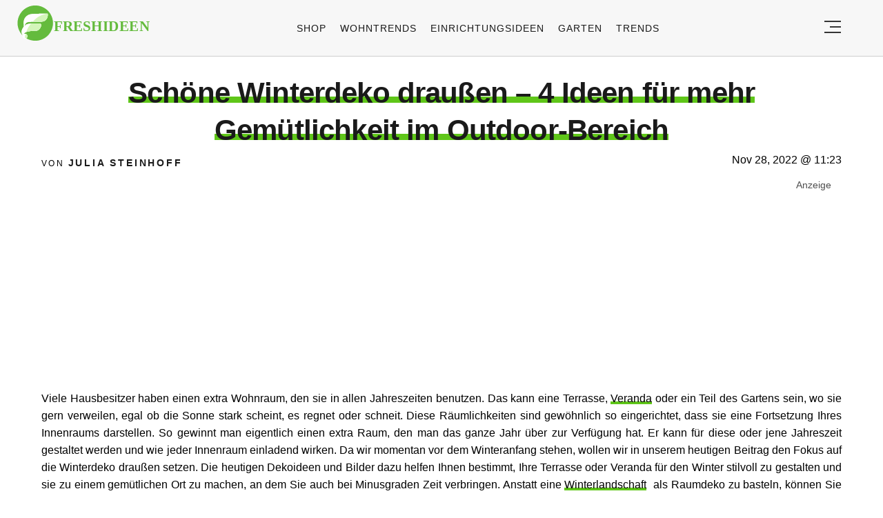

--- FILE ---
content_type: text/html; charset=UTF-8
request_url: https://freshideen.com/wohntrends/winterdeko-draussen.html
body_size: 16930
content:
<!DOCTYPE html>
<html lang="de-DE" prefix="og: https://ogp.me/ns#">
<head>
  <meta charset="UTF-8">
  <meta name="viewport" content="width=device-width, initial-scale=1.0, maximum-scale=2.0, user-scalable=yes" />
  <title>Schöne Winterdeko draußen – 4 Ideen für mehr Gemütlichkeit im Outdoor-Bereich</title>

  <link rel="profile" href="https://gmpg.org/xfn/11">
  <link rel="pingback" href="https://freshideen.com/xmlrpc.php">
  <link rel="preconnect" href="//pagead2.googlesyndication.com">
  <link rel="preload" href="https://freshideen.com/wp-content/themes/freshideen_2023/assets/images/freshideen-logo.svg" as="image">
  <link rel="prefetch" href="https://freshideen.com/wp-content/themes/freshideen_2023/assets/js/jquery-3.6.1.min.js?ver=1.000" as="script">
  <link rel="prefetch" href="https://freshideen.com//wp-content/plugins/softart-helper/assets/masonry/masonry.pkgd.min.js?ver=1.0" as="script">
  <link rel="prefetch" href="https://freshideen.com//wp-content/plugins/softart-helper/assets/new_scripts.js?ver=1.00" as="script">
  <script async src="https://pagead2.googlesyndication.com/pagead/js/adsbygoogle.js?client=ca-pub-2252128278749003"
          crossorigin="anonymous">
  </script>
  <!-- <link rel="prefetch" href="https://cache.consentframework.com/js/pa/21931/c/SjjNW/stub" as="script">
  <link rel="prefetch" href="https://choices.consentframework.com/js/pa/21931/c/SjjNW/cmp" as="script">

  <script type="text/javascript" src="https://cache.consentframework.com/js/pa/21931/c/SjjNW/stub" charset="utf-8" async></script>
  <script type="text/javascript" src="https://choices.consentframework.com/js/pa/21931/c/SjjNW/cmp" charset="utf-8" async></script> -->
  <link rel="shortcut icon" href="https://freshideen.com/wp-content/themes/freshideen_2023/assets/images/favicon/favicon.ico?v=1.0" type="image/x-icon" />
  <link rel="apple-touch-icon" sizes="57x57" href="https://freshideen.com/wp-content/themes/freshideen_2023/assets/images/favicon/apple-icon-57x57.png?v=1.0" />
  <link rel="apple-touch-icon" sizes="60x60" href="https://freshideen.com/wp-content/themes/freshideen_2023/assets/images/favicon/apple-icon-60x60.png?v=1.0" />
  <link rel="apple-touch-icon" sizes="72x72" href="https://freshideen.com/wp-content/themes/freshideen_2023/assets/images/favicon/apple-icon-72x72.png?v=1.0" />
  <link rel="apple-touch-icon" sizes="76x76" href="https://freshideen.com/wp-content/themes/freshideen_2023/assets/images/favicon/apple-icon-76x76.png?v=1.0" />
  <link rel="apple-touch-icon" sizes="114x114" href="https://freshideen.com/wp-content/themes/freshideen_2023/assets/images/favicon/apple-icon-114x114.png?v=1.0" />
  <link rel="apple-touch-icon" sizes="120x120" href="https://freshideen.com/wp-content/themes/freshideen_2023/assets/images/favicon/apple-icon-120x120.png?v=1.0" />
  <link rel="apple-touch-icon" sizes="144x144" href="https://freshideen.com/wp-content/themes/freshideen_2023/assets/images/favicon/apple-icon-144x144.png?v=1.0" />
  <link rel="apple-touch-icon" sizes="152x152" href="https://freshideen.com/wp-content/themes/freshideen_2023/assets/images/favicon/apple-icon-152x152.png?v=1.0" />
  <link rel="apple-touch-icon" sizes="180x180" href="https://freshideen.com/wp-content/themes/freshideen_2023/assets/images/favicon/apple-icon-180x180.png?v=1.0" />
  <link rel="icon" type="image/png" sizes="192x192"  href="https://freshideen.com/wp-content/themes/freshideen_2023/assets/images/favicon/android-icon-192x192.png?v=1.0" />
  <link rel="icon" type="image/png" sizes="32x32" href="https://freshideen.com/wp-content/themes/freshideen_2023/assets/images/favicon/favicon-32x32.png?v=1.0" />
  <link rel="icon" type="image/png" sizes="96x96" href="https://freshideen.com/wp-content/themes/freshideen_2023/assets/images/favicon/favicon-96x96.png?v=1.0" />
  <link rel="icon" type="image/png" sizes="16x16" href="https://freshideen.com/wp-content/themes/freshideen_2023/assets/images/favicon/favicon-16x16.png?v=1.0" />
  <meta name="google-site-verification" content="iSOr1G12US1lL4ivXf2IGhRDSAT1pbjgTSQI2vUu_0Y" />

  <script type="text/javascript">
    var base_url = 'https://freshideen.com/';
  </script>

  
  
  	<style>img:is([sizes="auto" i], [sizes^="auto," i]) { contain-intrinsic-size: 3000px 1500px }</style>
	
<!-- Suchmaschinen-Optimierung durch Rank Math PRO - https://rankmath.com/ -->
<meta name="description" content="Wir wollen heute den Fokus auf die Winterdeko draußen setzen. Die folgenden Dekoideen und Bilder helfen Ihnen bestimmt, Ihre Ter"/>
<meta name="robots" content="follow, noindex"/>
<meta property="og:locale" content="de_DE" />
<meta property="og:type" content="article" />
<meta property="og:title" content="Schöne Winterdeko draußen – 4 Ideen für mehr Gemütlichkeit im Outdoor-Bereich" />
<meta property="og:description" content="Wir wollen heute den Fokus auf die Winterdeko draußen setzen. Die folgenden Dekoideen und Bilder helfen Ihnen bestimmt, Ihre Ter" />
<meta property="og:url" content="https://freshideen.com/wohntrends/winterdeko-draussen.html" />
<meta property="og:site_name" content="Freshideen" />
<meta property="article:publisher" content="https://www.facebook.com/frischeideen/" />
<meta property="article:section" content="Wohntrends" />
<meta property="og:updated_time" content="2022-11-28T15:50:00+01:00" />
<meta property="og:image" content="https://freshideen.com/wp-content/uploads/2022/11/Schoene-Winterdeko-draussen-–-4-Ideen-fuer-mehr-Gemuetlichkeit-im-Outdoor-Bereich.webp" />
<meta property="og:image:secure_url" content="https://freshideen.com/wp-content/uploads/2022/11/Schoene-Winterdeko-draussen-–-4-Ideen-fuer-mehr-Gemuetlichkeit-im-Outdoor-Bereich.webp" />
<meta property="og:image:width" content="1920" />
<meta property="og:image:height" content="1441" />
<meta property="og:image:alt" content="Winterdeko draußen" />
<meta property="og:image:type" content="image/webp" />
<meta property="article:published_time" content="2022-11-28T11:23:04+01:00" />
<meta property="article:modified_time" content="2022-11-28T15:50:00+01:00" />
<meta name="twitter:card" content="summary_large_image" />
<meta name="twitter:title" content="Schöne Winterdeko draußen – 4 Ideen für mehr Gemütlichkeit im Outdoor-Bereich" />
<meta name="twitter:description" content="Wir wollen heute den Fokus auf die Winterdeko draußen setzen. Die folgenden Dekoideen und Bilder helfen Ihnen bestimmt, Ihre Ter" />
<meta name="twitter:site" content="@freshideen" />
<meta name="twitter:creator" content="@freshideen" />
<meta name="twitter:image" content="https://freshideen.com/wp-content/uploads/2022/11/Schoene-Winterdeko-draussen-–-4-Ideen-fuer-mehr-Gemuetlichkeit-im-Outdoor-Bereich.webp" />
<script type="application/ld+json" class="rank-math-schema-pro">{"@context":"https://schema.org","@graph":[{"@type":"Place","@id":"https://freshideen.com/#place","address":{"@type":"PostalAddress","streetAddress":"Friedenstr. 21","addressRegion":"Ottobrunn","postalCode":"2185521","addressCountry":"Deutschland"}},{"@type":["NewsMediaOrganization","Organization"],"@id":"https://freshideen.com/#organization","name":"Freshideen","url":"https://freshideen.com","sameAs":["https://www.facebook.com/frischeideen/","https://twitter.com/freshideen"],"email":"office@freshideen.com","address":{"@type":"PostalAddress","streetAddress":"Friedenstr. 21","addressRegion":"Ottobrunn","postalCode":"2185521","addressCountry":"Deutschland"},"logo":{"@type":"ImageObject","@id":"https://freshideen.com/#logo","url":"https://freshideen.com/wp-content/uploads/2023/08/freshideen-logo.png","contentUrl":"https://freshideen.com/wp-content/uploads/2023/08/freshideen-logo.png","caption":"Freshideen","inLanguage":"de-DE","width":"1602","height":"1000"},"location":{"@id":"https://freshideen.com/#place"}},{"@type":"WebSite","@id":"https://freshideen.com/#website","url":"https://freshideen.com","name":"Freshideen","publisher":{"@id":"https://freshideen.com/#organization"},"inLanguage":"de-DE"},{"@type":"ImageObject","@id":"https://freshideen.com/wp-content/uploads/2022/11/Schoene-Winterdeko-draussen-\u2013-4-Ideen-fuer-mehr-Gemuetlichkeit-im-Outdoor-Bereich.webp","url":"https://freshideen.com/wp-content/uploads/2022/11/Schoene-Winterdeko-draussen-\u2013-4-Ideen-fuer-mehr-Gemuetlichkeit-im-Outdoor-Bereich.webp","width":"1920","height":"1441","inLanguage":"de-DE"},{"@type":"BreadcrumbList","@id":"https://freshideen.com/wohntrends/winterdeko-draussen.html#breadcrumb","itemListElement":[{"@type":"ListItem","position":"1","item":{"@id":"https://freshideen.com","name":"Freshideen"}},{"@type":"ListItem","position":"2","item":{"@id":"https://freshideen.com/wohntrends","name":"Wohntrends"}},{"@type":"ListItem","position":"3","item":{"@id":"https://freshideen.com/wohntrends/winterdeko-draussen.html","name":"Sch\u00f6ne Winterdeko drau\u00dfen \u2013 4 Ideen f\u00fcr mehr Gem\u00fctlichkeit im Outdoor-Bereich"}}]},{"@type":"WebPage","@id":"https://freshideen.com/wohntrends/winterdeko-draussen.html#webpage","url":"https://freshideen.com/wohntrends/winterdeko-draussen.html","name":"Sch\u00f6ne Winterdeko drau\u00dfen \u2013 4 Ideen f\u00fcr mehr Gem\u00fctlichkeit im Outdoor-Bereich","datePublished":"2022-11-28T11:23:04+01:00","dateModified":"2022-11-28T15:50:00+01:00","isPartOf":{"@id":"https://freshideen.com/#website"},"primaryImageOfPage":{"@id":"https://freshideen.com/wp-content/uploads/2022/11/Schoene-Winterdeko-draussen-\u2013-4-Ideen-fuer-mehr-Gemuetlichkeit-im-Outdoor-Bereich.webp"},"inLanguage":"de-DE","breadcrumb":{"@id":"https://freshideen.com/wohntrends/winterdeko-draussen.html#breadcrumb"}},{"@type":"Person","@id":"https://freshideen.com/author/julia","name":"Julia Steinhoff","url":"https://freshideen.com/author/julia","image":{"@type":"ImageObject","@id":"https://secure.gravatar.com/avatar/df1f5c9594bb2a686ac51911303eb42c26c3651a84b6abf2a698c65f6c6128f8?s=96&amp;d=mm&amp;r=g","url":"https://secure.gravatar.com/avatar/df1f5c9594bb2a686ac51911303eb42c26c3651a84b6abf2a698c65f6c6128f8?s=96&amp;d=mm&amp;r=g","caption":"Julia Steinhoff","inLanguage":"de-DE"},"worksFor":{"@id":"https://freshideen.com/#organization"}},{"@type":"NewsArticle","headline":"Sch\u00f6ne Winterdeko drau\u00dfen \u2013 4 Ideen f\u00fcr mehr Gem\u00fctlichkeit im Outdoor-Bereich","keywords":"Winterdeko drau\u00dfen","datePublished":"2022-11-28T11:23:04+01:00","dateModified":"2022-11-28T15:50:00+01:00","articleSection":"Dekoration, Innenarchitektur, Wohntrends","author":{"@id":"https://freshideen.com/author/julia","name":"Julia Steinhoff"},"publisher":{"@id":"https://freshideen.com/#organization"},"description":"Wir wollen heute den Fokus auf die Winterdeko drau\u00dfen setzen. Die folgenden Dekoideen und Bilder helfen Ihnen bestimmt, Ihre Ter","copyrightYear":"2022","copyrightHolder":{"@id":"https://freshideen.com/#organization"},"name":"Sch\u00f6ne Winterdeko drau\u00dfen \u2013 4 Ideen f\u00fcr mehr Gem\u00fctlichkeit im Outdoor-Bereich","@id":"https://freshideen.com/wohntrends/winterdeko-draussen.html#richSnippet","isPartOf":{"@id":"https://freshideen.com/wohntrends/winterdeko-draussen.html#webpage"},"image":{"@id":"https://freshideen.com/wp-content/uploads/2022/11/Schoene-Winterdeko-draussen-\u2013-4-Ideen-fuer-mehr-Gemuetlichkeit-im-Outdoor-Bereich.webp"},"inLanguage":"de-DE","mainEntityOfPage":{"@id":"https://freshideen.com/wohntrends/winterdeko-draussen.html#webpage"}}]}</script>
<!-- /Rank Math WordPress SEO Plugin -->

<link rel="alternate" type="application/rss+xml" title="Freshideen &raquo; Feed" href="https://freshideen.com/feed" />
<style id='global-styles-inline-css' type='text/css'>
:root{--wp--preset--aspect-ratio--square: 1;--wp--preset--aspect-ratio--4-3: 4/3;--wp--preset--aspect-ratio--3-4: 3/4;--wp--preset--aspect-ratio--3-2: 3/2;--wp--preset--aspect-ratio--2-3: 2/3;--wp--preset--aspect-ratio--16-9: 16/9;--wp--preset--aspect-ratio--9-16: 9/16;--wp--preset--color--black: #000000;--wp--preset--color--cyan-bluish-gray: #abb8c3;--wp--preset--color--white: #ffffff;--wp--preset--color--pale-pink: #f78da7;--wp--preset--color--vivid-red: #cf2e2e;--wp--preset--color--luminous-vivid-orange: #ff6900;--wp--preset--color--luminous-vivid-amber: #fcb900;--wp--preset--color--light-green-cyan: #7bdcb5;--wp--preset--color--vivid-green-cyan: #00d084;--wp--preset--color--pale-cyan-blue: #8ed1fc;--wp--preset--color--vivid-cyan-blue: #0693e3;--wp--preset--color--vivid-purple: #9b51e0;--wp--preset--gradient--vivid-cyan-blue-to-vivid-purple: linear-gradient(135deg,rgba(6,147,227,1) 0%,rgb(155,81,224) 100%);--wp--preset--gradient--light-green-cyan-to-vivid-green-cyan: linear-gradient(135deg,rgb(122,220,180) 0%,rgb(0,208,130) 100%);--wp--preset--gradient--luminous-vivid-amber-to-luminous-vivid-orange: linear-gradient(135deg,rgba(252,185,0,1) 0%,rgba(255,105,0,1) 100%);--wp--preset--gradient--luminous-vivid-orange-to-vivid-red: linear-gradient(135deg,rgba(255,105,0,1) 0%,rgb(207,46,46) 100%);--wp--preset--gradient--very-light-gray-to-cyan-bluish-gray: linear-gradient(135deg,rgb(238,238,238) 0%,rgb(169,184,195) 100%);--wp--preset--gradient--cool-to-warm-spectrum: linear-gradient(135deg,rgb(74,234,220) 0%,rgb(151,120,209) 20%,rgb(207,42,186) 40%,rgb(238,44,130) 60%,rgb(251,105,98) 80%,rgb(254,248,76) 100%);--wp--preset--gradient--blush-light-purple: linear-gradient(135deg,rgb(255,206,236) 0%,rgb(152,150,240) 100%);--wp--preset--gradient--blush-bordeaux: linear-gradient(135deg,rgb(254,205,165) 0%,rgb(254,45,45) 50%,rgb(107,0,62) 100%);--wp--preset--gradient--luminous-dusk: linear-gradient(135deg,rgb(255,203,112) 0%,rgb(199,81,192) 50%,rgb(65,88,208) 100%);--wp--preset--gradient--pale-ocean: linear-gradient(135deg,rgb(255,245,203) 0%,rgb(182,227,212) 50%,rgb(51,167,181) 100%);--wp--preset--gradient--electric-grass: linear-gradient(135deg,rgb(202,248,128) 0%,rgb(113,206,126) 100%);--wp--preset--gradient--midnight: linear-gradient(135deg,rgb(2,3,129) 0%,rgb(40,116,252) 100%);--wp--preset--font-size--small: 13px;--wp--preset--font-size--medium: 20px;--wp--preset--font-size--large: 36px;--wp--preset--font-size--x-large: 42px;--wp--preset--spacing--20: 0.44rem;--wp--preset--spacing--30: 0.67rem;--wp--preset--spacing--40: 1rem;--wp--preset--spacing--50: 1.5rem;--wp--preset--spacing--60: 2.25rem;--wp--preset--spacing--70: 3.38rem;--wp--preset--spacing--80: 5.06rem;--wp--preset--shadow--natural: 6px 6px 9px rgba(0, 0, 0, 0.2);--wp--preset--shadow--deep: 12px 12px 50px rgba(0, 0, 0, 0.4);--wp--preset--shadow--sharp: 6px 6px 0px rgba(0, 0, 0, 0.2);--wp--preset--shadow--outlined: 6px 6px 0px -3px rgba(255, 255, 255, 1), 6px 6px rgba(0, 0, 0, 1);--wp--preset--shadow--crisp: 6px 6px 0px rgba(0, 0, 0, 1);}:where(.is-layout-flex){gap: 0.5em;}:where(.is-layout-grid){gap: 0.5em;}body .is-layout-flex{display: flex;}.is-layout-flex{flex-wrap: wrap;align-items: center;}.is-layout-flex > :is(*, div){margin: 0;}body .is-layout-grid{display: grid;}.is-layout-grid > :is(*, div){margin: 0;}:where(.wp-block-columns.is-layout-flex){gap: 2em;}:where(.wp-block-columns.is-layout-grid){gap: 2em;}:where(.wp-block-post-template.is-layout-flex){gap: 1.25em;}:where(.wp-block-post-template.is-layout-grid){gap: 1.25em;}.has-black-color{color: var(--wp--preset--color--black) !important;}.has-cyan-bluish-gray-color{color: var(--wp--preset--color--cyan-bluish-gray) !important;}.has-white-color{color: var(--wp--preset--color--white) !important;}.has-pale-pink-color{color: var(--wp--preset--color--pale-pink) !important;}.has-vivid-red-color{color: var(--wp--preset--color--vivid-red) !important;}.has-luminous-vivid-orange-color{color: var(--wp--preset--color--luminous-vivid-orange) !important;}.has-luminous-vivid-amber-color{color: var(--wp--preset--color--luminous-vivid-amber) !important;}.has-light-green-cyan-color{color: var(--wp--preset--color--light-green-cyan) !important;}.has-vivid-green-cyan-color{color: var(--wp--preset--color--vivid-green-cyan) !important;}.has-pale-cyan-blue-color{color: var(--wp--preset--color--pale-cyan-blue) !important;}.has-vivid-cyan-blue-color{color: var(--wp--preset--color--vivid-cyan-blue) !important;}.has-vivid-purple-color{color: var(--wp--preset--color--vivid-purple) !important;}.has-black-background-color{background-color: var(--wp--preset--color--black) !important;}.has-cyan-bluish-gray-background-color{background-color: var(--wp--preset--color--cyan-bluish-gray) !important;}.has-white-background-color{background-color: var(--wp--preset--color--white) !important;}.has-pale-pink-background-color{background-color: var(--wp--preset--color--pale-pink) !important;}.has-vivid-red-background-color{background-color: var(--wp--preset--color--vivid-red) !important;}.has-luminous-vivid-orange-background-color{background-color: var(--wp--preset--color--luminous-vivid-orange) !important;}.has-luminous-vivid-amber-background-color{background-color: var(--wp--preset--color--luminous-vivid-amber) !important;}.has-light-green-cyan-background-color{background-color: var(--wp--preset--color--light-green-cyan) !important;}.has-vivid-green-cyan-background-color{background-color: var(--wp--preset--color--vivid-green-cyan) !important;}.has-pale-cyan-blue-background-color{background-color: var(--wp--preset--color--pale-cyan-blue) !important;}.has-vivid-cyan-blue-background-color{background-color: var(--wp--preset--color--vivid-cyan-blue) !important;}.has-vivid-purple-background-color{background-color: var(--wp--preset--color--vivid-purple) !important;}.has-black-border-color{border-color: var(--wp--preset--color--black) !important;}.has-cyan-bluish-gray-border-color{border-color: var(--wp--preset--color--cyan-bluish-gray) !important;}.has-white-border-color{border-color: var(--wp--preset--color--white) !important;}.has-pale-pink-border-color{border-color: var(--wp--preset--color--pale-pink) !important;}.has-vivid-red-border-color{border-color: var(--wp--preset--color--vivid-red) !important;}.has-luminous-vivid-orange-border-color{border-color: var(--wp--preset--color--luminous-vivid-orange) !important;}.has-luminous-vivid-amber-border-color{border-color: var(--wp--preset--color--luminous-vivid-amber) !important;}.has-light-green-cyan-border-color{border-color: var(--wp--preset--color--light-green-cyan) !important;}.has-vivid-green-cyan-border-color{border-color: var(--wp--preset--color--vivid-green-cyan) !important;}.has-pale-cyan-blue-border-color{border-color: var(--wp--preset--color--pale-cyan-blue) !important;}.has-vivid-cyan-blue-border-color{border-color: var(--wp--preset--color--vivid-cyan-blue) !important;}.has-vivid-purple-border-color{border-color: var(--wp--preset--color--vivid-purple) !important;}.has-vivid-cyan-blue-to-vivid-purple-gradient-background{background: var(--wp--preset--gradient--vivid-cyan-blue-to-vivid-purple) !important;}.has-light-green-cyan-to-vivid-green-cyan-gradient-background{background: var(--wp--preset--gradient--light-green-cyan-to-vivid-green-cyan) !important;}.has-luminous-vivid-amber-to-luminous-vivid-orange-gradient-background{background: var(--wp--preset--gradient--luminous-vivid-amber-to-luminous-vivid-orange) !important;}.has-luminous-vivid-orange-to-vivid-red-gradient-background{background: var(--wp--preset--gradient--luminous-vivid-orange-to-vivid-red) !important;}.has-very-light-gray-to-cyan-bluish-gray-gradient-background{background: var(--wp--preset--gradient--very-light-gray-to-cyan-bluish-gray) !important;}.has-cool-to-warm-spectrum-gradient-background{background: var(--wp--preset--gradient--cool-to-warm-spectrum) !important;}.has-blush-light-purple-gradient-background{background: var(--wp--preset--gradient--blush-light-purple) !important;}.has-blush-bordeaux-gradient-background{background: var(--wp--preset--gradient--blush-bordeaux) !important;}.has-luminous-dusk-gradient-background{background: var(--wp--preset--gradient--luminous-dusk) !important;}.has-pale-ocean-gradient-background{background: var(--wp--preset--gradient--pale-ocean) !important;}.has-electric-grass-gradient-background{background: var(--wp--preset--gradient--electric-grass) !important;}.has-midnight-gradient-background{background: var(--wp--preset--gradient--midnight) !important;}.has-small-font-size{font-size: var(--wp--preset--font-size--small) !important;}.has-medium-font-size{font-size: var(--wp--preset--font-size--medium) !important;}.has-large-font-size{font-size: var(--wp--preset--font-size--large) !important;}.has-x-large-font-size{font-size: var(--wp--preset--font-size--x-large) !important;}
:where(.wp-block-post-template.is-layout-flex){gap: 1.25em;}:where(.wp-block-post-template.is-layout-grid){gap: 1.25em;}
:where(.wp-block-columns.is-layout-flex){gap: 2em;}:where(.wp-block-columns.is-layout-grid){gap: 2em;}
:root :where(.wp-block-pullquote){font-size: 1.5em;line-height: 1.6;}
</style>
<link async='async' defer rel='stylesheet preload' id='toc-screen' href='https://freshideen.com/wp-content/plugins/table-of-contents-plus/screen.min.css?ver=2302' type='text/css' media='screen' onload="this.media='screen'" as="style" /><link async='async' defer rel='stylesheet preload' id='freshideen_theme-style' href='https://freshideen.com/wp-content/themes/freshideen_2023/style.css?ver=2023.123' type='text/css' media='screen' onload="this.media='screen'" as="style" /><script type="text/javascript" src="https://freshideen.com/wp-content/themes/freshideen_2023/assets/js/kit-fontawesome.min.js?ver=screen" id="archzine_theme-fontawesome-js"></script>
<link rel="EditURI" type="application/rsd+xml" title="RSD" href="https://freshideen.com/xmlrpc.php?rsd" />
<meta name="generator" content="WordPress 6.8.1" />
<link rel='shortlink' href='https://freshideen.com/?p=610266' />
			<style>
			#related_posts_thumbnails li{
				border-right: 1px solid #dedede;
				background-color: #FFFFFF			}
			#related_posts_thumbnails li:hover{
				background-color: #FFFFFF;
			}
			.relpost_content{
				font-size:	14px;
				color: 		#646464;
			}
			.relpost-block-single{
				background-color: #FFFFFF;
				border-right: 1px solid  #dedede;
				border-left: 1px solid  #dedede;
				margin-right: -1px;
			}
			.relpost-block-single:hover{
				background-color: #FFFFFF;
			}
		</style>

	  </head>

<body class="wp-singular post-template-default single single-post postid-610266 single-format-standard wp-theme-freshideen_2023" itemscope itemtype="https://schema.org/WebPage">
  <header id="header" class="bg-gray py-1">
    <div class="row">
      <div class="col-xs-9 col-sm-9 col-md-9 col-lg-2 center-md middle-md pr-0">
        <div id="logo">
          <a rel="home" href="https://freshideen.com/" title="Freshideen" data-wpel-link="internal">
             <img class="logoimg" width="250" height="55" src="/wp-content/themes/freshideen_2023/assets/images/freshideen_logo.svg" alt="Freshideen">
          </a>
        </div>
      </div>
      <div class="col-xs-0 col-sm-0 col-md-0 col-lg-9 center-md middle-md" id="menu-holder">
        <ul id="menu-freshideen-menu-2024" class="justify-center flex main-menu"><li id="menu-item-649884" class="menu-item menu-item-type-post_type menu-item-object-page menu-item-649884"><a href="https://freshideen.com/shop" data-wpel-link="internal">Shop</a></li>
<li id="menu-item-646256" class="menu-item menu-item-type-taxonomy menu-item-object-category current-post-ancestor current-menu-parent current-post-parent menu-item-646256"><a href="https://freshideen.com/wohntrends" data-wpel-link="internal">Wohntrends</a></li>
<li id="menu-item-646255" class="menu-item menu-item-type-taxonomy menu-item-object-category menu-item-646255"><a href="https://freshideen.com/einrichtungsideen" data-wpel-link="internal">Einrichtungsideen</a></li>
<li id="menu-item-644467" class="menu-item menu-item-type-taxonomy menu-item-object-category menu-item-644467"><a href="https://freshideen.com/garten" data-wpel-link="internal">Garten</a></li>
<li id="menu-item-644374" class="menu-item menu-item-type-taxonomy menu-item-object-category menu-item-644374"><a href="https://freshideen.com/trends" data-wpel-link="internal">Trends</a></li>
</ul>      </div>
      <div class="col-xs-3 col-sm-3 col-md-3 col-lg-1 center-md justify-content-rigth">
         <button class="menu_btn" title="open menu" type="button">
          <svg xmlns="http://www.w3.org/2000/svg" width="24" height="18" viewBox="0 0 24 18">
            <line id="Line_2" data-name="Line 2" x1="24" transform="translate(0 17)" fill="none" stroke="#353535" stroke-width="2"/>
            <line id="Line_3" data-name="Line 3" x1="16" transform="translate(8 9)" fill="none" stroke="#353535" stroke-width="2"/>
            <line id="Line_4" data-name="Line 4" x1="24" transform="translate(0 1)" fill="none" stroke="#353535" stroke-width="2"/>
          </svg>
         </button>
      </div>
    </div>
    <nav id="navigation" style="display: none;" >
      <div class="row">
        <ul id="menu-menu" class="white-bg dropdown-menu col-xs-12 col-lg-3"><li id="menu-item-649886" class="menu-item menu-item-type-post_type menu-item-object-page menu-item-649886"><a href="https://freshideen.com/shop" data-wpel-link="internal">Shop</a></li>
<li id="menu-item-644584" class="menu-item menu-item-type-taxonomy menu-item-object-category current-post-ancestor current-menu-parent current-post-parent menu-item-has-children menu-item-644584"><a href="https://freshideen.com/wohntrends" data-wpel-link="internal">Wohntrends</a><span class="toggler"><svg id="Icon_down_outline" xmlns="http://www.w3.org/2000/svg" width="14" height="8" viewBox="0 0 14 8"><path id="Path" d="M7.707,7.707a1,1,0,0,1-1.414,0l-6-6A1,1,0,0,1,1.707.293L7,5.586,12.293.293a1,1,0,0,1,1.414,1.414Z" fill="#353535"/></svg></span>
<ul class="sub-menu">
	<li id="menu-item-644585" class="menu-item menu-item-type-taxonomy menu-item-object-category menu-item-644585"><a href="https://freshideen.com/wohntrends/balkon-terrasse" data-wpel-link="internal">Balkon &amp; Terrasse</a></li>
	<li id="menu-item-644586" class="menu-item menu-item-type-taxonomy menu-item-object-category current-post-ancestor current-menu-parent current-post-parent menu-item-644586"><a href="https://freshideen.com/wohntrends/dekoration" data-wpel-link="internal">Dekoration</a></li>
	<li id="menu-item-644588" class="menu-item menu-item-type-taxonomy menu-item-object-category current-post-ancestor current-menu-parent current-post-parent menu-item-644588"><a href="https://freshideen.com/wohntrends/innenarchitektur" data-wpel-link="internal">Innenarchitektur</a></li>
</ul>
</li>
<li id="menu-item-644620" class="menu-item menu-item-type-taxonomy menu-item-object-category menu-item-has-children menu-item-644620"><a href="https://freshideen.com/garten" data-wpel-link="internal">Garten</a><span class="toggler"><svg id="Icon_down_outline" xmlns="http://www.w3.org/2000/svg" width="14" height="8" viewBox="0 0 14 8"><path id="Path" d="M7.707,7.707a1,1,0,0,1-1.414,0l-6-6A1,1,0,0,1,1.707.293L7,5.586,12.293.293a1,1,0,0,1,1.414,1.414Z" fill="#353535"/></svg></span>
<ul class="sub-menu">
	<li id="menu-item-644621" class="menu-item menu-item-type-taxonomy menu-item-object-category menu-item-644621"><a href="https://freshideen.com/garten/gartengestaltung/garten-pflanzen" data-wpel-link="internal">Garten &amp; Pflanzen</a></li>
	<li id="menu-item-644622" class="menu-item menu-item-type-taxonomy menu-item-object-category menu-item-644622"><a href="https://freshideen.com/garten/gartendeko" data-wpel-link="internal">Gartendeko</a></li>
	<li id="menu-item-644623" class="menu-item menu-item-type-taxonomy menu-item-object-category menu-item-644623"><a href="https://freshideen.com/garten/gartengestaltung" data-wpel-link="internal">Gartengestaltung</a></li>
</ul>
</li>
<li id="menu-item-644536" class="menu-item menu-item-type-taxonomy menu-item-object-category menu-item-has-children menu-item-644536"><a href="https://freshideen.com/einrichtungsideen" data-wpel-link="internal">Einrichtungsideen</a><span class="toggler"><svg id="Icon_down_outline" xmlns="http://www.w3.org/2000/svg" width="14" height="8" viewBox="0 0 14 8"><path id="Path" d="M7.707,7.707a1,1,0,0,1-1.414,0l-6-6A1,1,0,0,1,1.707.293L7,5.586,12.293.293a1,1,0,0,1,1.414,1.414Z" fill="#353535"/></svg></span>
<ul class="sub-menu">
	<li id="menu-item-644537" class="menu-item menu-item-type-taxonomy menu-item-object-category menu-item-644537"><a href="https://freshideen.com/einrichtungsideen/badezimmer-ideen" data-wpel-link="internal">Badezimmer</a></li>
	<li id="menu-item-644538" class="menu-item menu-item-type-taxonomy menu-item-object-category menu-item-644538"><a href="https://freshideen.com/einrichtungsideen/schlafzimmer" data-wpel-link="internal">Schlafzimmer</a></li>
	<li id="menu-item-644539" class="menu-item menu-item-type-taxonomy menu-item-object-category menu-item-644539"><a href="https://freshideen.com/einrichtungsideen/kueche" data-wpel-link="internal">Küche</a></li>
	<li id="menu-item-644564" class="menu-item menu-item-type-taxonomy menu-item-object-category menu-item-644564"><a href="https://freshideen.com/kinderzimmer" data-wpel-link="internal">Kinderzimmer</a></li>
	<li id="menu-item-644580" class="menu-item menu-item-type-taxonomy menu-item-object-category menu-item-644580"><a href="https://freshideen.com/terrassengestaltung" data-wpel-link="internal">Terrassengestaltung</a></li>
</ul>
</li>
<li id="menu-item-644525" class="menu-item menu-item-type-taxonomy menu-item-object-category menu-item-644525"><a href="https://freshideen.com/architektur" data-wpel-link="internal">Architektur</a></li>
<li id="menu-item-644638" class="menu-item menu-item-type-taxonomy menu-item-object-category menu-item-has-children menu-item-644638"><a href="https://freshideen.com/trends" data-wpel-link="internal">Trends</a><span class="toggler"><svg id="Icon_down_outline" xmlns="http://www.w3.org/2000/svg" width="14" height="8" viewBox="0 0 14 8"><path id="Path" d="M7.707,7.707a1,1,0,0,1-1.414,0l-6-6A1,1,0,0,1,1.707.293L7,5.586,12.293.293a1,1,0,0,1,1.414,1.414Z" fill="#353535"/></svg></span>
<ul class="sub-menu">
	<li id="menu-item-644640" class="menu-item menu-item-type-taxonomy menu-item-object-category menu-item-644640"><a href="https://freshideen.com/trends/lifestyle" data-wpel-link="internal">Lifestyle</a></li>
</ul>
</li>
<li id="menu-item-644626" class="menu-item menu-item-type-taxonomy menu-item-object-category menu-item-644626"><a href="https://freshideen.com/diy-ideen" data-wpel-link="internal">DIY Ideen</a></li>
<li id="menu-item-644630" class="menu-item menu-item-type-taxonomy menu-item-object-category menu-item-644630"><a href="https://freshideen.com/gesundheit" data-wpel-link="internal">Gesundheit</a></li>
<li id="menu-item-644637" class="menu-item menu-item-type-taxonomy menu-item-object-category menu-item-644637"><a href="https://freshideen.com/ratgeber" data-wpel-link="internal">Ratgeber</a></li>
<li id="menu-item-644543" class="menu-item menu-item-type-taxonomy menu-item-object-category menu-item-644543"><a href="https://freshideen.com/feste-feiern" data-wpel-link="internal">Feste Feiern</a></li>
</ul>        <div class="col-xs-12 col-lg-9 mb-2 space-around">
          <form class="flex col-xs-12 col-lg-10 space-between" role="search" method="get" action="https://freshideen.com/">
            <input class="header-search-input" type="text" name="s" placeholder="Suche..." />
            <button class="">Suchen</button>
          </form>
          <ul id="menu-footer" class="footer-nav footer-nav-end mb-2 space-around col-lg-10"><li id="menu-item-647390" class="menu-item menu-item-type-post_type menu-item-object-page menu-item-647390"><a href="https://freshideen.com/alle-kategorien-und-beitraege" data-wpel-link="internal">Alle Kategorien und Beiträge</a></li>
<li id="menu-item-649885" class="menu-item menu-item-type-post_type menu-item-object-page menu-item-649885"><a href="https://freshideen.com/shop" data-wpel-link="internal">Shop</a></li>
<li id="menu-item-624608" class="menu-item menu-item-type-post_type menu-item-object-page menu-item-624608"><a href="https://freshideen.com/privacy-policy" data-wpel-link="internal">Datenschutzerklärung</a></li>
<li id="menu-item-624609" class="menu-item menu-item-type-post_type menu-item-object-page menu-item-624609"><a href="https://freshideen.com/impressum" data-wpel-link="internal">Impressum</a></li>
<li id="menu-item-624610" class="menu-item menu-item-type-post_type menu-item-object-page menu-item-624610"><a href="https://freshideen.com/ueber-uns" data-wpel-link="internal">Über uns</a></li>
<li id="menu-item-627752" class="menu-item menu-item-type-post_type menu-item-object-page menu-item-627752"><a href="https://freshideen.com/kontakt" data-wpel-link="internal">Kontakt</a></li>
<li id="menu-item-627753" class="menu-item menu-item-type-custom menu-item-object-custom menu-item-627753"><a href="https://freshideen.com/nutzungsbedingungen-agb" data-wpel-link="internal">Nutzungsbedingungen / AGB</a></li>
</ul>
                        <ul class="header_social col-xs-12 col-lg-12  ">
                <li class="fb">
                  <a href="https://www.facebook.com/frischeideen?fref=ts" target="_blank" title="https://www.facebook.com/frischeideen?fref=ts" class="external" rel="nofollow external noopener noreferrer" data-wpel-link="external"><i class="fa fa-facebook" aria-hidden="true"></i></a>
                </li>
                <li class="ig">
                  <a href="https://www.instagram.com/freshideen/" target="_blank" rel="nofollow noopener external noreferrer" title="https://www.instagram.com/freshideen/" class="external" data-wpel-link="external"><i class="fa fa-instagram" aria-hidden="true"></i></a>
                </li>
                <li class="yt">
                  <a href="https://www.youtube.com/@freshideencom/" target="_blank" title="https://www.youtube.com/@freshideencom/" class="external" rel="nofollow external noopener noreferrer" data-wpel-link="external"><i class="fa fa-youtube" aria-hidden="true"></i></a>
                </li>
                <li class="tt">
                  <a href="https://www.tiktok.com/@freshideen/" target="_blank" title="https://www.tiktok.com/@freshideen/" class="external" rel="nofollow external noopener noreferrer" data-wpel-link="external"><i class="fa-brands fa-tiktok" aria-hidden="true"></i></a>
                </li>
                <li class="pr">
                  <span onclick="pin_this(event, 'https://pinterest.com/pin/create/button/?url=https://freshideen.com/wohntrends/winterdeko-draussen.html&amp;media=https://freshideen.com/wp-content/uploads/2022/11/Schoene-Winterdeko-draussen-–-4-Ideen-fuer-mehr-Gemuetlichkeit-im-Outdoor-Bereich.webp&amp;description=Schöne Winterdeko draußen – 4 Ideen für mehr Gemütlichkeit im Outdoor-Bereich')" class="external" rel="noopener nofollow" title="https://www.pinterest.com/freshideen/">
                    <i class="fa fa-pinterest" aria-hidden="true"></i>
                  </span>
                </li>
                <li class="tw">
                  <a href="https://twitter.com/freshideen" target="_blank" title="https://twitter.com/freshideen" class="external" rel="nofollow external noopener noreferrer" data-wpel-link="external"><i class="fa fa-twitter" aria-hidden="true"></i></a>
                </li>
                <li>
                  <a href="mailto: ?subject=Schöne Winterdeko draußen – 4 Ideen für mehr Gemütlichkeit im Outdoor-Bereich&body=https://freshideen.com/wohntrends/winterdeko-draussen.html" class="external" rel="noopener nofollow" title="Email">
                    <i class="fa fa-envelope" aria-hidden="true"></i>
                  </a>
                </li>
              </ul>
                  </div>
      </div>
    </nav>
  </header>

	<main role="main">
    
<article class="white-bg py-2" id="single-article">
  <div class="row">
    <div class="section-header page-title col-12 col-xs-12 col-lg-12">
      <h1 class="section-title bottom-border center" style="border-color: #FF2D1A;">
        <span class="section-title-inner">Schöne Winterdeko draußen – 4 Ideen für mehr Gemütlichkeit im Outdoor-Bereich</span>
      </h1>
      <div class="flex my-1 space-between">
        <span class="author">
          von <a href="https://freshideen.com/author/julia" data-wpel-link="internal">Julia Steinhoff</a>
        </span>
        <time class="date">Nov 28, 2022 @ 11:23</time>
      </div>
    </div>

     
    <div class="col-12 col-xs-12 col-lg-12 single_header_ads mb-2" style="min-height: 260px;">
      <span>Anzeige</span>
      <ins class="adsbygoogle"
           style="display:inline-block;width:100%;height:250px"
           data-ad-client="ca-pub-2252128278749003"
           data-ad-slot="4011851174"></ins>
      <script>
           (adsbygoogle = window.adsbygoogle || []).push({});
      </script>
    </div>
        
    <div class="single-body col-12 col-xs-12 col-lg-12">
              <div class="main-article">
          <p style="text-align: justify;">Viele Hausbesitzer haben einen extra Wohnraum, den sie in allen Jahreszeiten benutzen. Das kann eine Terrasse, <a href="https://freshideen.com/dekoration/verglaste-veranda-gemuetlich.html" target="_blank" rel="noopener" data-wpel-link="internal">Veranda</a> oder ein Teil des Gartens sein, wo sie gern verweilen, egal ob die Sonne stark scheint, es regnet oder schneit. Diese Räumlichkeiten sind gewöhnlich so eingerichtet, dass sie eine Fortsetzung Ihres Innenraums darstellen. So gewinnt man eigentlich einen extra Raum, den man das ganze Jahr über zur Verfügung hat. Er kann für diese oder jene Jahreszeit gestaltet werden und wie jeder Innenraum einladend wirken. Da wir momentan vor dem Winteranfang stehen, wollen wir in unserem heutigen Beitrag den Fokus auf die Winterdeko draußen setzen. Die heutigen Dekoideen und Bilder dazu helfen Ihnen bestimmt, Ihre Terrasse oder Veranda für den Winter stilvoll zu gestalten und sie zu einem gemütlichen Ort zu machen, an dem Sie auch bei Minusgraden Zeit verbringen. Anstatt eine <a href="https://freshideen.com/diy-do-it-yourself/bastelideen/winterlandschaft.html" target="_blank" rel="noopener" data-wpel-link="internal">Winterlandschaft</a>  als Raumdeko zu basteln, können Sie etwas viel praktischer tun!</p>
<div id="toc_container" class="toc_white no_bullets"><p class="toc_title">Inhaltsverzeichnis</p><ul class="toc_list"><li><a href="#In_welchem_Stil_sollte_man_die_Winterdeko_draussen_gestalten"><span class="toc_number toc_depth_1">1</span> In welchem Stil sollte man die Winterdeko draußen gestalten?</a></li><li><a href="#4_clevere_Ideen_wie_man_die_Terrasse_oder_Veranda_winterlich_schmueckt"><span class="toc_number toc_depth_1">2</span> 4 clevere Ideen, wie man die Terrasse oder Veranda winterlich schmückt</a><ul><li><a href="#Kunstpelz_und_Gestricktes_in_der_Winterdeko_draussen_sorgen_fuer_mehr_Waerme_und_Gemuetlichkeit_an_kalten_Wintertagen"><span class="toc_number toc_depth_2">2.1</span> Kunstpelz und Gestricktes in der Winterdeko draußen sorgen für mehr Wärme und Gemütlichkeit an kalten Wintertagen.</a></li><li><a href="#Winterdeko_draussen_im_rustikalen_Stil_mit_Lichterketten_aufgeppept"><span class="toc_number toc_depth_2">2.2</span> Winterdeko draußen im rustikalen Stil mit Lichterketten aufgeppept!</a></li></ul></li></ul></div>

<p style="text-align: center;"><strong>Der Winter kommt und bringt uns viele schöne Momente mit!</strong></p>
<p style="text-align: center;"><a class="lazy_img gallery_link show_gallery_link" href="https://freshideen.com/wohntrends/winterdeko-draussen.html?image_id=610272" data-wpel-link="internal"><img class="lazy_img aligncenter wp-image-610272 size-full" title="Winterdeko draussen Veranda gemuetlich dekoriert mit zwei Tannenbaeumen Tannenzweige Brennholz" fetchpriority="high" style="max-height: 90vh;width: auto;" decoding="async"  src="https://freshideen.com/wp-content/uploads/2022/11/Winterdeko-draussen-Veranda-gemuetlich-dekoriert-mit-zwei-Tannenbaeumen-Tannenzweige-Brennholz.webp"srcset="https://freshideen.com/wp-content/uploads/2022/11/Winterdeko-draussen-Veranda-gemuetlich-dekoriert-mit-zwei-Tannenbaeumen-Tannenzweige-Brennholz.webp 1100w, https://freshideen.com/wp-content/uploads/2022/11/Winterdeko-draussen-Veranda-gemuetlich-dekoriert-mit-zwei-Tannenbaeumen-Tannenzweige-Brennholz.webp 740w" sizes="100vw" alt="Winterdeko draussen Veranda gemuetlich dekoriert mit zwei Tannenbaeumen Tannenzweige Brennholz" width="550" height="647" /></a></p> <div class="single_ads">
                <span>Anzeige</span>
                <div class="lazyhtml" data-lazyhtml onvisible>
                  <script type="text/lazyhtml">
                    <!--
                    <ins class="adsbygoogle"
                         style="display:block"
                         data-ad-client="ca-pub-2252128278749003"
                         data-ad-slot="2926000214"
                         data-ad-format="auto"
                         data-full-width-responsive="true"></ins>
                    <script>
                         (adsbygoogle = window.adsbygoogle || []).push({});
                    </script>
                    -->
                  </script>
                </div>
              </div>
<p style="text-align: center;"><strong>Auch im Winter gibt es sonnige Tage, die man draußen verbringen kann.</strong></p>
<p style="text-align: center;"><a class="lazy_img gallery_link show_gallery_link" href="https://freshideen.com/wohntrends/winterdeko-draussen.html?image_id=610273" data-wpel-link="internal"><img class="lazy_img aligncenter wp-image-610273 size-full" title="Winterdeko draussen Veranda gestapeltes Brennholz zwei Sessel Kunstpelz Hocker"  style="max-height: 90vh;width: auto;" decoding="async" loading="lazy" src="https://freshideen.com/wp-content/uploads/2022/11/Winterdeko-draussen-Veranda-gestapeltes-Brennholz-zwei-Sessel-Kunstpelz-Hocker.webp"srcset="https://freshideen.com/wp-content/uploads/2022/11/Winterdeko-draussen-Veranda-gestapeltes-Brennholz-zwei-Sessel-Kunstpelz-Hocker.webp 1100w, https://freshideen.com/wp-content/uploads/2022/11/Winterdeko-draussen-Veranda-gestapeltes-Brennholz-zwei-Sessel-Kunstpelz-Hocker.webp 740w" sizes="auto, 100vw" alt="Winterdeko draussen Veranda gestapeltes Brennholz zwei Sessel Kunstpelz Hocker" width="550" height="652" /></a></p> <div class="single_ads">
                <span>Anzeige</span>
                <div class="lazyhtml" data-lazyhtml onvisible>
                  <script type="text/lazyhtml">
                    <!--
                    <ins class="adsbygoogle"
                         style="display:block"
                         data-ad-client="ca-pub-2252128278749003"
                         data-ad-slot="160989208"
                         data-ad-format="auto"
                         data-full-width-responsive="true"></ins>
                    <script>
                         (adsbygoogle = window.adsbygoogle || []).push({});
                    </script>
                    -->
                  </script>
                </div>
              </div>
<p>&nbsp;</p>
<h2 style="text-align: justify;"><span id="In_welchem_Stil_sollte_man_die_Winterdeko_draussen_gestalten"><strong> In welchem Stil sollte man die Winterdeko draußen gestalten?</strong></span></h2>
<p style="text-align: justify;">Eine Terrasse oder Veranda ist normalerweise genauso gestaltet wie der Innenbereich, um den Übergang von drinnen nach draußen nahtlos zu machen. Sie können jedoch einige Änderungen vornehmen, um ein wenig rustikales Flair zu diesem Outdoor-Raum hinzuzufügen. Der rustikale <a href="https://freshideen.com/dekoration/rustikale-weihnachtsdeko-drinnen.html" target="_blank" rel="noopener" data-wpel-link="internal">Stil</a> zeichnet sich durch seine Urigkeit aus und bringt viel Wärme und Gemütlichkeit mit. Alte Möbelstücke, Körbe und viel Holz sind typisch für diesen Stil. Auch Ihre Winterdeko draußen kann rustikal und etwas wild wirken, jedoch aber viel Wärme und Charme ausstrahlen.</p>
<p style="text-align: center;"><strong> Gestalten Sie Ihre Winterdeko draußen auf der Veranda im rustikalen Stil!</strong></p>
<p style="text-align: center;"><a class="lazy_img gallery_link show_gallery_link" href="https://freshideen.com/wohntrends/winterdeko-draussen.html?image_id=610274" data-wpel-link="internal"><img class="lazy_img aligncenter wp-image-610274 size-full" title="Winterdeko draussen im rustikalen Stil gestaltet Haengesessel Holzhocker Kunstpelz"  style="max-height: 90vh;width: auto;" decoding="async" loading="lazy" src="https://freshideen.com/wp-content/uploads/2022/11/Winterdeko-draussen-im-rustikalen-Stil-gestaltet-Haengesessel-Holzhocker-Kunstpelz.webp"srcset="https://freshideen.com/wp-content/uploads/2022/11/Winterdeko-draussen-im-rustikalen-Stil-gestaltet-Haengesessel-Holzhocker-Kunstpelz.webp 1100w, https://freshideen.com/wp-content/uploads/2022/11/Winterdeko-draussen-im-rustikalen-Stil-gestaltet-Haengesessel-Holzhocker-Kunstpelz.webp 740w" sizes="auto, 100vw" alt="Winterdeko draussen im rustikalen Stil gestaltet Haengesessel Holzhocker Kunstpelz" width="550" height="686" /></a></p>
<p style="text-align: center;"><strong>Diese verschneite Landschaft auf der Veranda wirkt märchenhaft, nicht wahr?</strong></p>
<p style="text-align: center;"><a class="lazy_img gallery_link show_gallery_link" href="https://freshideen.com/wohntrends/winterdeko-draussen.html?image_id=610275" data-wpel-link="internal"><img class="lazy_img aligncenter wp-image-610275 size-full" title="Winterdeko draussen verschneit zwei Liegesessel aus Holz Tannenbaum Kranz"  style="max-height: 90vh;width: auto;" decoding="async" loading="lazy" src="https://freshideen.com/wp-content/uploads/2022/11/Winterdeko-draussen-verschneit-zwei-Liegesessel-aus-Holz-Tannenbaum-Kranz.webp"srcset="https://freshideen.com/wp-content/uploads/2022/11/Winterdeko-draussen-verschneit-zwei-Liegesessel-aus-Holz-Tannenbaum-Kranz.webp 1100w, https://freshideen.com/wp-content/uploads/2022/11/Winterdeko-draussen-verschneit-zwei-Liegesessel-aus-Holz-Tannenbaum-Kranz.webp 740w" sizes="auto, 100vw" alt="Winterdeko draussen verschneit zwei Liegesessel aus Holz Tannenbaum Kranz" width="550" height="693" /></a></p>
<p style="text-align: center;"><strong> Wählen Sie solche Outdoor-Möbel, die allen Witterungserscheinungen gut trotzen können.</strong></p>
<p style="text-align: center;"><a class="lazy_img gallery_link show_gallery_link" href="https://freshideen.com/wohntrends/winterdeko-draussen.html?image_id=610276" data-wpel-link="internal"><img class="lazy_img aligncenter wp-image-610276 size-full" title="Winterdeko draussen Metallsessel Kunstpelz Feuerstelle Weihnachtsbaum auf der Veranda"  style="max-height: 90vh;width: auto;" decoding="async" loading="lazy" src="https://freshideen.com/wp-content/uploads/2022/11/Winterdeko-draussen-Metallsessel-Kunstpelz-Feuerstelle-Weihnachtsbaum-auf-der-Veranda.webp"srcset="https://freshideen.com/wp-content/uploads/2022/11/Winterdeko-draussen-Metallsessel-Kunstpelz-Feuerstelle-Weihnachtsbaum-auf-der-Veranda.webp 1100w, https://freshideen.com/wp-content/uploads/2022/11/Winterdeko-draussen-Metallsessel-Kunstpelz-Feuerstelle-Weihnachtsbaum-auf-der-Veranda.webp 740w" sizes="auto, 100vw" alt="Winterdeko draussen Metallsessel Kunstpelz Feuerstelle Weihnachtsbaum auf der Veranda" width="550" height="723" /></a></p><div class="post_holder_in_content_3"><div class="hardcode_title"><span>What's Hot</span></div><div class="post_in_content"><a class="img" href="https://freshideen.com/garten/gartengestaltung/terrassen-ideen.html" title="Deine Terrasse für die Ewigkeit: Worauf es wirklich ankommt (und was es kostet)" data-wpel-link="internal"><img width="380" height="185" src="https://freshideen.com/wp-content/uploads/2022/04/Terrassen-Ideen-und-inspirierende-Beispiele-380x185.jpg" class="attachment-medium size-medium wp-post-image" alt="" decoding="async" /></a><div class="cat_link">Gartengestaltung</div><h3 class="title"><a href="https://freshideen.com/garten/gartengestaltung/terrassen-ideen.html" data-wpel-link="internal">Deine Terrasse für die Ewigkeit: Worauf es wirklich ankommt (und was es kostet)</a></h3></div></div>
<p>&nbsp;</p>
<p style="text-align: justify;">Bringen Sie zum Zweck alte Holz-und Flechtmöbel aus dem Keller heraus. Geben Sie diesen Unikaten eine zweite Chance und der visuelle Effekt von ihrem Einsatz wird Sie berstimmt überraschen! Wählen Sie auch einige alte Metallgegenstände aus, wie Stühle, Tische und Laternen, denn diese sind immer eine perfekte Lösung für die Deko im Freien. In unserem Fall für die Winterdeko draußen, denn sie können problemlos das kalte raue Wetter in den Wintermonaten überstehen. Ihre Haltbarkeit steht absolut außer Zweifel! Außerdem schlagen wir Ihnen vor, Ihre Terrasse oder Veranda möglichst natürlich zu schmücken, um sie gemütlicher zu machen: Holz, Tannenzapfen, Tannenzweige und viel Grün helfen, eine einmalige warme und ansprechende Atmosphäre durch die Winterdeko draußen  zu schaffen.</p>
<p style="text-align: center;"><strong>Metallstühle und eine Feuerschale sind ein untrennbarer Teil der Winterdeko draußen.</strong></p>
<p style="text-align: center;"><a class="lazy_img gallery_link show_gallery_link" href="https://freshideen.com/wohntrends/winterdeko-draussen.html?image_id=610277" data-wpel-link="internal"><img class="lazy_img aligncenter wp-image-610277 size-full" title="Winterdeko draussen Metallstuehle Feuerschale Brennholz gestapelt Holzhocker gedeckter Tisch Weinglaeser"  style="max-height: 90vh;width: auto;" decoding="async" loading="lazy" src="https://freshideen.com/wp-content/uploads/2022/11/Winterdeko-draussen-Metallstuehle-Feuerschale-Brennholz-gestapelt-Holzhocker-gedeckter-Tisch-Weinglaeser.webp"srcset="https://freshideen.com/wp-content/uploads/2022/11/Winterdeko-draussen-Metallstuehle-Feuerschale-Brennholz-gestapelt-Holzhocker-gedeckter-Tisch-Weinglaeser.webp 1100w, https://freshideen.com/wp-content/uploads/2022/11/Winterdeko-draussen-Metallstuehle-Feuerschale-Brennholz-gestapelt-Holzhocker-gedeckter-Tisch-Weinglaeser.webp 740w" sizes="auto, 100vw" alt="Winterdeko draussen Metallstuehle Feuerschale Brennholz gestapelt Holzhocker gedeckter Tisch Weinglaeser" width="550" height="736" /></a></p>
<p style="text-align: center;"><strong> Um die Feuerstelle ist es immer warm und das brennende Feuer schafft ein Gefühl für Gemütlichkeit draußen.</strong></p>
<p style="text-align: center;"><a class="lazy_img gallery_link show_gallery_link" href="https://freshideen.com/wohntrends/winterdeko-draussen.html?image_id=610278" data-wpel-link="internal"><img class="lazy_img aligncenter wp-image-610278 size-full" title="Winterdeko draussen Holzbank Feuerstelle brennendes Feuer Kunstpelz Kaffee Servierset"  style="max-height: 90vh;width: auto;" decoding="async" loading="lazy" src="https://freshideen.com/wp-content/uploads/2022/11/Winterdeko-draussen-Holzbank-Feuerstelle-brennendes-Feuer-Kunstpelz-Kaffee-Servierset.webp"srcset="https://freshideen.com/wp-content/uploads/2022/11/Winterdeko-draussen-Holzbank-Feuerstelle-brennendes-Feuer-Kunstpelz-Kaffee-Servierset.webp 1100w, https://freshideen.com/wp-content/uploads/2022/11/Winterdeko-draussen-Holzbank-Feuerstelle-brennendes-Feuer-Kunstpelz-Kaffee-Servierset.webp 740w" sizes="auto, 100vw" alt="Winterdeko draussen Holzbank Feuerstelle brennendes Feuer Kunstpelz Kaffee Servierset" width="550" height="790" /></a></p><div class="post_holder_in_content_3"><div class="hardcode_title"><span>What's Hot</span></div><div class="post_in_content"><a class="img" href="https://freshideen.com/garten/gartengestaltung/feuerstelle-im-garten-2.html" title="Deine Feuerstelle im Garten: Der ehrliche Guide vom Profi – so baust du sie richtig!" data-wpel-link="internal"><img width="380" height="185" src="https://freshideen.com/wp-content/uploads/2018/04/Feuerstelle-im-Garten-oder-wie-kann-man-einen-Traum-verwirklichen-380x185.webp" class="attachment-medium size-medium wp-post-image" alt="" decoding="async" /></a><div class="cat_link">Gartengestaltung</div><h3 class="title"><a href="https://freshideen.com/garten/gartengestaltung/feuerstelle-im-garten-2.html" data-wpel-link="internal">Deine Feuerstelle im Garten: Der ehrliche Guide vom Profi – so baust du sie richtig!</a></h3></div></div>
<p style="text-align: center;"><strong>Gestalten Sie Ihre Winterdeko draußen entsprechend Ihren Bedürfnissen und persönlichen Vorlieben.</strong></p>
<p style="text-align: center;"><a class="lazy_img gallery_link show_gallery_link" href="https://freshideen.com/wohntrends/winterdeko-draussen.html?image_id=610279" data-wpel-link="internal"><img class="lazy_img aligncenter wp-image-610279 size-full" title="Winterdeko draussen Holzsessel Kunstpelz Baumstumpf Laternen Kerzen zwei kleine Christbaeume"  style="max-height: 90vh;width: auto;" decoding="async" loading="lazy" src="https://freshideen.com/wp-content/uploads/2022/11/Winterdeko-draussen-Holzsessel-Kunstpelz-Baumstumpf-Laternen-Kerzen-zwei-kleine-Christbaeume.webp"srcset="https://freshideen.com/wp-content/uploads/2022/11/Winterdeko-draussen-Holzsessel-Kunstpelz-Baumstumpf-Laternen-Kerzen-zwei-kleine-Christbaeume.webp 1100w, https://freshideen.com/wp-content/uploads/2022/11/Winterdeko-draussen-Holzsessel-Kunstpelz-Baumstumpf-Laternen-Kerzen-zwei-kleine-Christbaeume.webp 740w" sizes="auto, 100vw" alt="Winterdeko draussen Holzsessel Kunstpelz Baumstumpf Laternen Kerzen zwei kleine Christbaeume" width="550" height="802" /></a></p>
<p style="text-align: justify;"><strong> </strong></p>
<h2 style="text-align: justify;"><span id="4_clevere_Ideen_wie_man_die_Terrasse_oder_Veranda_winterlich_schmueckt"><strong>4 clevere Ideen, wie man die Terrasse oder Veranda winterlich schmückt </strong></span></h2>
<p style="text-align: justify;">Was Sie bei der Winterdeko draußen beachten müssen, ist, dass die Temperaturen bereits niedrig sind und Sie sich draußen so warm wie möglich halten müssen. Die erste und beste Lösung ist eine <a href="https://freshideen.com/gartengestaltung/feuerstelle-im-garten-2.html" target="_blank" rel="noopener" data-wpel-link="internal">Feuerstelle</a> , Feuerschale oder einen Kamin draußen zu haben (oder sich solche zu besorgen!). Unabhängig vom Wetter draußen erzeugen sie Wärme und schaffen ein gemütliches Ambiente. So können Sie länger draußen verweilen, ohne zu frieren!</p>
<p style="text-align: justify;">Die zweite Idee ist die Verwendung von Kunstpelz in der Winterdeko draußen. Dieser ist gemütlich, stilvoll, immer im Trend und gibt Ihnen Wärme. Stuhlüberwürfe und -decken aus Kunstpelz sind hier perfekt und schreiben sich prima in die gesamte Dekoration im Outdoor-Bereich ein.  Als eine clevere Alternative kann man auch Strickwaren benutzen, zum Beispiel selbst gestrickte Bezüge für die Sitzbank, Stühle und Holzhocker.</p>
<h3 style="text-align: center;"><span id="Kunstpelz_und_Gestricktes_in_der_Winterdeko_draussen_sorgen_fuer_mehr_Waerme_und_Gemuetlichkeit_an_kalten_Wintertagen"><strong>Kunstpelz und Gestricktes in der Winterdeko draußen sorgen für mehr Wärme und Gemütlichkeit an kalten Wintertagen.</strong></span></h3>
<p style="text-align: center;"><a class="lazy_img gallery_link show_gallery_link" href="https://freshideen.com/wohntrends/winterdeko-draussen.html?image_id=610282" data-wpel-link="internal"><img class="lazy_img aligncenter wp-image-610282 size-full" title="Winterdeko draussen überdachte Veranda verschneit Kunstpelz Bezuege Laternen gestrickte Wurfdecke viel Waerme Gemuetlichkeit"  style="max-height: 90vh;width: auto;" decoding="async" loading="lazy" src="https://freshideen.com/wp-content/uploads/2022/11/Winterdeko-draussen-ueberdachte-Veranda-verschneit-Kunstpelz-Bezuege-Laternen-gestrickte-Wurfdecke-viel-Waerme-Gemuetlichkeit.webp"srcset="https://freshideen.com/wp-content/uploads/2022/11/Winterdeko-draussen-ueberdachte-Veranda-verschneit-Kunstpelz-Bezuege-Laternen-gestrickte-Wurfdecke-viel-Waerme-Gemuetlichkeit.webp 1100w, https://freshideen.com/wp-content/uploads/2022/11/Winterdeko-draussen-ueberdachte-Veranda-verschneit-Kunstpelz-Bezuege-Laternen-gestrickte-Wurfdecke-viel-Waerme-Gemuetlichkeit.webp 740w" sizes="auto, 100vw" alt="Winterdeko draussen überdachte Veranda verschneit Kunstpelz Bezuege Laternen gestrickte Wurfdecke viel Waerme Gemuetlichkeit" width="550" height="690" /></a></p><div class="post_holder_in_content_3"><div class="hardcode_title"><span>What's Hot</span></div><div class="post_in_content"><a class="img" href="https://freshideen.com/wohntrends/dekoration/hygge-feeling-zu-weihnachten.html" title="Schluss mit Kitsch: Wie du dir eine wirklich gemütliche Winter-Oase schaffst" data-wpel-link="internal"><img width="380" height="185" src="https://freshideen.com/wp-content/uploads/2019/11/So-verbreiten-Sie-ein-echtes-Hygge-Feeling-zu-Weihnachtszeit-in-Ihrem-Zuhause-380x185.webp" class="attachment-medium size-medium wp-post-image" alt="" decoding="async" /></a><div class="cat_link">Dekoration</div><h3 class="title"><a href="https://freshideen.com/wohntrends/dekoration/hygge-feeling-zu-weihnachten.html" data-wpel-link="internal">Schluss mit Kitsch: Wie du dir eine wirklich gemütliche Winter-Oase schaffst</a></h3></div></div>
<p>&nbsp;</p>
<p style="text-align: center;"><strong> Sie können auf den Farbkontrast von Weiß und Schwarz setzen!</strong></p>
<p style="text-align: center;"><a class="lazy_img gallery_link show_gallery_link" href="https://freshideen.com/wohntrends/winterdeko-draussen.html?image_id=610283" data-wpel-link="internal"><img class="lazy_img aligncenter wp-image-610283 size-full" title="Winterdeko draussen Farbkontrast Weiss Schwarz weisser Kunstpelz weisse Stuehle schwarze Decke Stiefel"  style="max-height: 90vh;width: auto;" decoding="async" loading="lazy" src="https://freshideen.com/wp-content/uploads/2022/11/Winterdeko-draussen-Farbkontrast-Weiss-Schwarz-weisser-Kunstpelz-weisse-Stuehle-schwarze-Decke-Stiefel.webp"srcset="https://freshideen.com/wp-content/uploads/2022/11/Winterdeko-draussen-Farbkontrast-Weiss-Schwarz-weisser-Kunstpelz-weisse-Stuehle-schwarze-Decke-Stiefel.webp 1100w, https://freshideen.com/wp-content/uploads/2022/11/Winterdeko-draussen-Farbkontrast-Weiss-Schwarz-weisser-Kunstpelz-weisse-Stuehle-schwarze-Decke-Stiefel.webp 740w" sizes="auto, 100vw" alt="Winterdeko draussen Farbkontrast Weiss Schwarz weisser Kunstpelz weisse Stuehle schwarze Decke Stiefel" width="550" height="728" /></a></p>
<p>&nbsp;</p>
<p style="text-align: center;"><strong>Es ist nicht viel nötig, um eine stilvolle Winterdeko draußen zu kreieren!</strong></p>
<p style="text-align: center;"><a class="lazy_img gallery_link show_gallery_link" href="https://freshideen.com/wohntrends/winterdeko-draussen.html?image_id=610284" data-wpel-link="internal"><img class="lazy_img aligncenter wp-image-610284 size-full" title="Winterdeko draussen metallstuehle Kunstpelz weiße Kerzen gestapeltes Brennholz"  style="max-height: 90vh;width: auto;" decoding="async" loading="lazy" src="https://freshideen.com/wp-content/uploads/2022/11/Winterdeko-draussen-metallstuehle-Kunstpelz-weisse-Kerzen-gestapeltes-Brennholz.webp"srcset="https://freshideen.com/wp-content/uploads/2022/11/Winterdeko-draussen-metallstuehle-Kunstpelz-weisse-Kerzen-gestapeltes-Brennholz.webp 1100w, https://freshideen.com/wp-content/uploads/2022/11/Winterdeko-draussen-metallstuehle-Kunstpelz-weisse-Kerzen-gestapeltes-Brennholz.webp 740w" sizes="auto, 100vw" alt="Winterdeko draussen metallstuehle Kunstpelz weiße Kerzen gestapeltes Brennholz" width="550" height="727" /></a></p><div class="post_holder_in_content_3"><div class="hardcode_title"><span>What's Hot</span></div><div class="post_in_content"><a class="img" href="https://freshideen.com/wohntrends/dekoration/nikolaus-basteln-nikolaussprueche.html" title="Nikolaus Basteln und noch 12 lustige Sprüche und Wünsche" data-wpel-link="internal"><img width="380" height="185" src="https://freshideen.com/wp-content/uploads/2022/11/nikolaus-basteln-nikolaus-sprueche-lustig-nikolaus-wuensche-titel-1-380x185.webp" class="attachment-medium size-medium wp-post-image" alt="" decoding="async" loading="lazy" /></a><div class="cat_link">Dekoration</div><h3 class="title"><a href="https://freshideen.com/wohntrends/dekoration/nikolaus-basteln-nikolaussprueche.html" data-wpel-link="internal">Nikolaus Basteln und noch 12 lustige Sprüche und Wünsche</a></h3></div></div>
<p style="text-align: center;"><strong> Wichtig ist es doch, dass Sie sich auch bei kaltem Wetter draußen wohlfühlen!</strong></p>
<p style="text-align: center;"><a class="lazy_img gallery_link show_gallery_link" href="https://freshideen.com/wohntrends/winterdeko-draussen.html?image_id=610285" data-wpel-link="internal"><img class="lazy_img aligncenter wp-image-610285 size-full" title="Winterdeko draussen alter Korbsessel Pelzueberwurf Sitzbank aus Metall weiche Texturen"  style="max-height: 90vh;width: auto;" decoding="async" loading="lazy" src="https://freshideen.com/wp-content/uploads/2022/11/Winterdeko-draussen-alter-Korbsessel-Pelzueberwurf-Sitzbank-aus-Metall-weiche-Texturen.webp"srcset="https://freshideen.com/wp-content/uploads/2022/11/Winterdeko-draussen-alter-Korbsessel-Pelzueberwurf-Sitzbank-aus-Metall-weiche-Texturen.webp 1100w, https://freshideen.com/wp-content/uploads/2022/11/Winterdeko-draussen-alter-Korbsessel-Pelzueberwurf-Sitzbank-aus-Metall-weiche-Texturen.webp 740w" sizes="auto, 100vw" alt="Winterdeko draussen alter Korbsessel Pelzueberwurf Sitzbank aus Metall weiche Texturen" width="550" height="690" /></a></p>
<p style="text-align: justify;">Drittens wollen wir die Rolle der passenden <a href="https://jysk.de/inspiration/mit-der-richtigen-outdoor-beleuchtung-wird-dein-aussenbereich-noch-schoener" target="_blank" rel="noopener nofollow external noreferrer" class="external" data-wpel-link="external">Outdoor-Beleuchtung</a> nicht vergessen! Diese ist immer wichtig, wenn man eine gemütliche und Wärme ausstrahlende Atmosphäre auch im Winter schaffen will. Unser Rat wäre: entscheiden Sie sich für Laternen (wenn möglich aus Metall) und nur für Kerzen. Wenn Sie einen größeren Outdoor-Bereich winterlich dekorieren wollen, dann können Sie auch Lichterketten hängen und eine mörchenhafte Atmosphäre auf Ihrer Veranda oder Terrasse schaffen.</p>
<h3 style="text-align: center;"><span id="Winterdeko_draussen_im_rustikalen_Stil_mit_Lichterketten_aufgeppept"><strong>Winterdeko draußen im rustikalen Stil mit Lichterketten aufgeppept! </strong></span></h3>
<p style="text-align: center;"><a class="lazy_img gallery_link show_gallery_link" href="https://freshideen.com/wohntrends/winterdeko-draussen.html?image_id=610286" data-wpel-link="internal"><img class="lazy_img aligncenter wp-image-610286 size-full" title="Winterdeko draussen im rustikalen Stil Lichterketten aufgehaengt Kunstpelz Kerzen"  style="max-height: 90vh;width: auto;" decoding="async" loading="lazy" src="https://freshideen.com/wp-content/uploads/2022/11/Winterdeko-draussen-im-rustikalen-Stil-Lichterketten-aufgehaengt-Kunstpelz-Kerzen.webp"srcset="https://freshideen.com/wp-content/uploads/2022/11/Winterdeko-draussen-im-rustikalen-Stil-Lichterketten-aufgehaengt-Kunstpelz-Kerzen.webp 1100w, https://freshideen.com/wp-content/uploads/2022/11/Winterdeko-draussen-im-rustikalen-Stil-Lichterketten-aufgehaengt-Kunstpelz-Kerzen.webp 740w" sizes="auto, 100vw" alt="Winterdeko draussen im rustikalen Stil Lichterketten aufgehaengt Kunstpelz Kerzen" width="550" height="690" /></a></p><div class="post_holder_in_content_3"><div class="hardcode_title"><span>What's Hot</span></div><div class="post_in_content"><a class="img" href="https://freshideen.com/wohntrends/dekoration/gefrorene-weihnachtsdeko-draussen.html" title="Gefrorene Weihnachtsdeko draußen  &#8211;  20 kreative Ideen aus Eis" data-wpel-link="internal"><img width="380" height="185" src="https://freshideen.com/wp-content/uploads/2022/12/Gefrorene-Weihnachtsdeko-draussen-380x185.webp" class="attachment-medium size-medium wp-post-image" alt="" decoding="async" loading="lazy" /></a><div class="cat_link">Dekoration</div><h3 class="title"><a href="https://freshideen.com/wohntrends/dekoration/gefrorene-weihnachtsdeko-draussen.html" data-wpel-link="internal">Gefrorene Weihnachtsdeko draußen  &#8211;  20 kreative Ideen aus Eis</a></h3></div></div>
<p style="text-align: center;"><strong>Nun leuchten auch die Weihnachtslichter und verstärken die Magie des Festes!</strong></p>
<p style="text-align: center;"><a class="lazy_img gallery_link show_gallery_link" href="https://freshideen.com/wohntrends/winterdeko-draussen.html?image_id=610287" data-wpel-link="internal"><img class="lazy_img aligncenter wp-image-610287 size-full" title="Winterdeko draussen Weihnachtslichter leuchten Magie des Festes verstaerken Christbaeume Kranz Lichtgirlanden"  style="max-height: 90vh;width: auto;" decoding="async" loading="lazy" src="https://freshideen.com/wp-content/uploads/2022/11/Winterdeko-draussen-Weihnachtslichter-leuchten-Magie-des-Festes-verstaerken-Christbaeume-Kranz-Lichtgirlanden.webp"srcset="https://freshideen.com/wp-content/uploads/2022/11/Winterdeko-draussen-Weihnachtslichter-leuchten-Magie-des-Festes-verstaerken-Christbaeume-Kranz-Lichtgirlanden.webp 1100w, https://freshideen.com/wp-content/uploads/2022/11/Winterdeko-draussen-Weihnachtslichter-leuchten-Magie-des-Festes-verstaerken-Christbaeume-Kranz-Lichtgirlanden.webp 740w" sizes="auto, 100vw" alt="Winterdeko draussen Weihnachtslichter leuchten Magie des Festes verstaerken Christbaeume Kranz Lichtgirlanden" width="550" height="704" /></a></p>
<p>&nbsp;</p>
<p style="text-align: justify;">Besorgen Sie sich immergrüne Zweige, zum Beispiel Tannenbaum- oder Eukalyptuszweige und schmücken Sie damit den Sitzbereich draußen! Ein <a href="https://freshideen.com/dekoration/christbaum-traditionell-schmuecken.html" target="_blank" rel="noopener" data-wpel-link="internal">Christbaum</a>  wäre hier gar nicht fehl am Platze! Er drückt unsere Vorfreude auf die kommenden Feiertage aus, die wir alle ungeduldig erwarten! Eine schöne, besinnliche Zeit steht uns allen bevor und wir müssen uns darauf einstimmen! Warum also nicht gleich ein festliches Feeling in die Winterdeko draußen bringen und genießen? Fügen Sie Ihrem Outdoor-Schmuck weitere Details gemäß Ihrem Farbschema und Stil hinzu und genießen Sie Ihre Winterlandschaft in vollen Zügen!</p>
<p style="text-align: justify;">Tauchen Sie nun in unsere Bildgalerie ein und lassen Sie sich für weitere Ideen für Ihre Winterdeko draußen inspirieren!</p>
<p style="text-align: center;"><strong> Es weihnachtet nun an allen Ecken und Enden!</strong></p>
<p style="text-align: center;"><a class="lazy_img gallery_link show_gallery_link" href="https://freshideen.com/wohntrends/winterdeko-draussen.html?image_id=610288" data-wpel-link="internal"><img class="lazy_img aligncenter wp-image-610288 size-full" title="Winterdeko draussen zwei Liegestuehle aus Holz verschneiter Tannenbaum gestapeltes Brennholz Lichterkette"  style="max-height: 90vh;width: auto;" decoding="async" loading="lazy" src="https://freshideen.com/wp-content/uploads/2022/11/Winterdeko-draussen-zwei-Liegestuehle-aus-Holz-verschneiter-Tannenbaum-gestapeltes-Brennholz-Lichterkette.webp"srcset="https://freshideen.com/wp-content/uploads/2022/11/Winterdeko-draussen-zwei-Liegestuehle-aus-Holz-verschneiter-Tannenbaum-gestapeltes-Brennholz-Lichterkette.webp 1100w, https://freshideen.com/wp-content/uploads/2022/11/Winterdeko-draussen-zwei-Liegestuehle-aus-Holz-verschneiter-Tannenbaum-gestapeltes-Brennholz-Lichterkette.webp 740w" sizes="auto, 100vw" alt="Winterdeko draussen zwei Liegestuehle aus Holz verschneiter Tannenbaum gestapeltes Brennholz Lichterkette" width="550" height="684" /></a></p>
<p>&nbsp;</p>
<p style="text-align: justify;"><a class="lazy_img gallery_link show_gallery_link" href="https://freshideen.com/wohntrends/winterdeko-draussen.html?image_id=610289" data-wpel-link="internal"><img class="lazy_img aligncenter wp-image-610289 size-full" title="Winterdeko draussen dekorierte Veranda Lichter Tannenbaum Holzsessel Baumstumpf Kissen"  style="max-height: 90vh;width: auto;" decoding="async" loading="lazy" src="https://freshideen.com/wp-content/uploads/2022/11/Winterdeko-draussen-dekorierte-Veranda-Lichter-Tannenbaum-Holzsessel-Baumstumpf-Kissen.webp"srcset="https://freshideen.com/wp-content/uploads/2022/11/Winterdeko-draussen-dekorierte-Veranda-Lichter-Tannenbaum-Holzsessel-Baumstumpf-Kissen.webp 1100w, https://freshideen.com/wp-content/uploads/2022/11/Winterdeko-draussen-dekorierte-Veranda-Lichter-Tannenbaum-Holzsessel-Baumstumpf-Kissen.webp 740w" sizes="auto, 100vw" alt="Winterdeko draussen dekorierte Veranda Lichter Tannenbaum Holzsessel Baumstumpf Kissen" width="550" height="786" /></a></p>
<p>&nbsp;</p>
<p style="text-align: justify;"><a class="lazy_img gallery_link show_gallery_link" href="https://freshideen.com/wohntrends/winterdeko-draussen.html?image_id=610290" data-wpel-link="internal"><img class="lazy_img aligncenter wp-image-610290 size-full" title="Winterdeko draussen verschneite Sitzecke im Freien Lichterkette alte Sitzmoebel kleiner Tisch Laternen"  style="max-height: 90vh;width: auto;" decoding="async" loading="lazy" src="https://freshideen.com/wp-content/uploads/2022/11/Winterdeko-draussen-verschneite-Sitzecke-im-Freien-Lichterkette-alte-Sitzmoebel-kleiner-Tisch-Laternen.webp"srcset="https://freshideen.com/wp-content/uploads/2022/11/Winterdeko-draussen-verschneite-Sitzecke-im-Freien-Lichterkette-alte-Sitzmoebel-kleiner-Tisch-Laternen.webp 1100w, https://freshideen.com/wp-content/uploads/2022/11/Winterdeko-draussen-verschneite-Sitzecke-im-Freien-Lichterkette-alte-Sitzmoebel-kleiner-Tisch-Laternen.webp 740w" sizes="auto, 100vw" alt="Winterdeko draussen verschneite Sitzecke im Freien Lichterkette alte Sitzmoebel kleiner Tisch Laternen" width="550" height="630" /></a></p>
<p>&nbsp;</p>
<p style="text-align: justify;"><a class="lazy_img gallery_link show_gallery_link" href="https://freshideen.com/wohntrends/winterdeko-draussen.html?image_id=610292" data-wpel-link="internal"><img class="lazy_img aligncenter wp-image-610292 size-full" title="Winterdeko draussen Sitzecke im Freien viel Schnee rustikaler Outdoor-Bereich"  style="max-height: 90vh;width: auto;" decoding="async" loading="lazy" src="https://freshideen.com/wp-content/uploads/2022/11/Winterdeko-draussen-Sitzecke-im-Freien-viel-Schnee-rustikaler-Outdoor-Bereich.webp"srcset="https://freshideen.com/wp-content/uploads/2022/11/Winterdeko-draussen-Sitzecke-im-Freien-viel-Schnee-rustikaler-Outdoor-Bereich.webp 1100w, https://freshideen.com/wp-content/uploads/2022/11/Winterdeko-draussen-Sitzecke-im-Freien-viel-Schnee-rustikaler-Outdoor-Bereich.webp 740w" sizes="auto, 100vw" alt="Winterdeko draussen Sitzecke im Freien viel Schnee rustikaler Outdoor-Bereich" width="550" height="690" /></a></p>
<p>&nbsp;</p>
<p style="text-align: center;"><strong>Unter einem Dach wäre es bestimmt wärmer!</strong></p>
<p style="text-align: center;"><a class="lazy_img gallery_link show_gallery_link" href="https://freshideen.com/wohntrends/winterdeko-draussen.html?image_id=610293" data-wpel-link="internal"><img class="lazy_img aligncenter wp-image-610293 size-full" title="Winterdeko draussen Sitzecke unter Dach winterlich gestaltet warm"  style="max-height: 90vh;width: auto;" decoding="async" loading="lazy" src="https://freshideen.com/wp-content/uploads/2022/11/Winterdeko-draussen-Sitzecke-unter-Dach-winterlich-gestaltet-warm.webp"srcset="https://freshideen.com/wp-content/uploads/2022/11/Winterdeko-draussen-Sitzecke-unter-Dach-winterlich-gestaltet-warm.webp 1100w, https://freshideen.com/wp-content/uploads/2022/11/Winterdeko-draussen-Sitzecke-unter-Dach-winterlich-gestaltet-warm.webp 740w" sizes="auto, 100vw" alt="Winterdeko draussen Sitzecke unter Dach winterlich gestaltet warm" width="550" height="687" /></a></p>
<p style="text-align: center;"><strong> Die Einfach in der Gestaltung ist hier Trumpf!</strong></p>
<p style="text-align: center;"><a class="lazy_img gallery_link show_gallery_link" href="https://freshideen.com/wohntrends/winterdeko-draussen.html?image_id=610294" data-wpel-link="internal"><img class="lazy_img alignnone size-full wp-image-610294"  style="max-height: 90vh;width: auto;" decoding="async" loading="lazy" src="https://freshideen.com/wp-content/uploads/2022/11/Winterdeko-draussen-eingebauter-kamin-Betonwand-einfache-Gestaltung-unter-Dach.webp"srcset="https://freshideen.com/wp-content/uploads/2022/11/Winterdeko-draussen-eingebauter-kamin-Betonwand-einfache-Gestaltung-unter-Dach.webp 1100w, https://freshideen.com/wp-content/uploads/2022/11/Winterdeko-draussen-eingebauter-kamin-Betonwand-einfache-Gestaltung-unter-Dach.webp 740w" sizes="auto, 100vw" alt="Winterdeko draussen eingebauter kamin Betonwand einfache Gestaltung unter Dach" width="550" height="643" /></a></p>
<p style="text-align: center;"><strong> Falls Sie einen modernen Einrichtungsstil für Ihre Veranda bevorzugen&#8230;.</strong></p>
<p style="text-align: center;"><a class="lazy_img gallery_link show_gallery_link" href="https://freshideen.com/wohntrends/winterdeko-draussen.html?image_id=610298" data-wpel-link="internal"><img class="lazy_img aligncenter wp-image-610298 size-full" title="Winterdeko draussen modern gestaltete Veranda unter Dach Brennholz Ofen Kunstpelz runder Tisch aus Metall"  style="max-height: 90vh;width: auto;" decoding="async" loading="lazy" src="https://freshideen.com/wp-content/uploads/2022/11/Winterdeko-draussen-modern-gestaltete-Veranda-unter-Dach-Brennholz-Ofen-Kunstpelz-runder-Tisch-aus-Metall.webp"srcset="https://freshideen.com/wp-content/uploads/2022/11/Winterdeko-draussen-modern-gestaltete-Veranda-unter-Dach-Brennholz-Ofen-Kunstpelz-runder-Tisch-aus-Metall.webp 1100w, https://freshideen.com/wp-content/uploads/2022/11/Winterdeko-draussen-modern-gestaltete-Veranda-unter-Dach-Brennholz-Ofen-Kunstpelz-runder-Tisch-aus-Metall.webp 740w" sizes="auto, 100vw" alt="Winterdeko draussen modern gestaltete Veranda unter Dach Brennholz Ofen Kunstpelz runder Tisch aus Metall" width="550" height="767" /></a></p>
<p>&nbsp;</p>
<p style="text-align: justify;">Quelle: <a href="http://www.digsdigs.com" target="_blank" rel="noopener nofollow external noreferrer" class="external" data-wpel-link="external">www.digsdigs.com</a></p>
<p style="text-align: justify;">
        </div>
          </div>
  </div>

  <div class="single-news-author gray-bg py-5 my-3">
    <div class="row">
      <div class="col-sm-12 col-lg-12 flex">
        <a href="https://freshideen.com/author/julia" class="col-xs-3 col-sm-3 col-lg-2 flex" data-wpel-link="internal">
          <img src="https://freshideen.com/wp-content/uploads/2024/11/julia-steinhoff-2.jpg" alt="Julia Steinhoff" title="Julia Steinhoff" decoding="async" loading="lazy" />
        </a>
        <div class="single-news-author-info col-xs-9 col-sm-9 col-lg-10 flex column">
          <div class="author_title section-title bottom-border">
            <a class="section-title-inner font-bigger color-black" href="https://freshideen.com/author/julia" data-wpel-link="internal">
              Julia Steinhoff            </a>
          </div>
                      <div class="auth-info"><p>Meine Interessen für Design haben im großen Teil meine berufliche Laufbahn bestimmt. Zuerst habe ich einen Hochschulabschluss in Journalistik (BJO) an der Universität Hannover erworben, wo ich anschließend ein Magisterstudium in Fernsehjournalismus und Dokumentarfilm (MTV) gemacht habe. Gleich nach diesem Studium habe ich meine Arbeitskarriere als Journalistin bei verschiedenen Medien begonnen. Im Jahr 2017 habe ich ein interessantes Arbeitsangebot von Freshideen.com erhalten und es sofort angenommen. So hat meine Karriere bei Freshideen begonnen. Als Online-Autorin schreibe ich seit Jahren spannende Artikel über Innendesign, Outdoor-Gestaltung, Dekoration, Mode und Lifestyle. Genau in diesen Themenbereichen liegen auch meine beruflichen Interessen. Ich bemühe mich ständig darum, unsere Leser/innen über die Neuigkeiten und die letzten Trends im Interieur und Exterieur zu informieren und sie zu neuen kreativen Projekten zu motivieren. In meiner Freizeit gehe ich gern schwimmen, jogge oder spiele Tennis. Natürlich finde ich auch Zeit für Bücher lesen und fernsehen.</p>
</div>
                  </div>
      </div>
    </div>
  </div>
</article>



<script type="text/javascript" defer="" async="async">
  window.addEventListener("load", function() {
    $(document).ready(function() {
      var pathname = encodeURIComponent(window.location.href);
      var post_title = encodeURIComponent($('#single_p_title').text());
      var domain = encodeURIComponent(window.location.origin);
      var author_name = encodeURIComponent(($('#author_name').text()).trim());

      if ($(".main-article .show_gallery_link").length > 0) {
        $(".main-article .show_gallery_link").each(function() {
          var img_src = $(this).children('img').attr('data-src');
          if (img_src == undefined) {
            img_src = $(this).children('img').attr('src');
          }
          var img_href = $(this).attr('href');
          // Convert the original link to a JavaScript link

          $(this).attr('href', 'javascript:void(0);').attr('onclick', "window.location='" + img_href + "'");
          $(this).parent().children().wrapAll('<div class="img_article"></div>').parent().append('<a class="goto-gallery" href="javascript:void(0);" onclick="window.location=\'' + img_href + '\'">Zur Galerie</a><span class="single_pin" onclick="pin_this(event, \'https://pinterest.com/pin/create/button/?url=' + pathname + '&amp;media=' + img_src + '&amp;description=' + post_title + ' Author: ' + author_name + '&amp;from=' + domain + '\')" title="pinterest"></span>');
        });
      } else {
        $(".main-article .gallery_link").each(function() {
          var img_src = $(this).children('img').attr('data-src');
          if (img_src == undefined) {
            img_src = $(this).children('img').attr('src');
          }
          // Convert the original link to a JavaScript link

          $(this).attr('href', 'javascript:void(0);').attr('onclick', "window.location='" + img_src + "'");
          $(this).wrap('<div class="img_article"></div>').parent().append('<span class="single_pin" onclick="pin_this(event, \'https://pinterest.com/pin/create/button/?url=' + pathname + '&amp;media=' + img_src + '&amp;description=' + post_title + ' Author: ' + author_name + '&amp;from=' + domain + '\')" title="pinterest"></span>');
        });
      }
    });

    $('.toc_list a').click(function (event) {
      event.preventDefault();

      $('html, body').animate({
        scrollTop: $($.attr(this, 'href')).offset().top-80
      }, 800);
    });
  })
</script>
    <div class="clearfix"></div>
    <section class="white-bg py-2">
      <div class="row">
        <div class="section-header page-title col-12 col-xs-12 col-lg-12 flex column">
          <a href="https://freshideen.com/wohntrends" class="bt-1 bb-1 w-100 py-2 mb-1 from-category" data-wpel-link="internal">
            Wohntrends          </a>
          <span class="section-title bottom-border">
            <span class="section-title-inner">Verwandte Artikel</span>
          </span>
        </div>
        <article class="post post-vertical col-xs-12 col-sm-6 col-md-6 col-lg-4 middle-md block mb-3">
  <a href="https://freshideen.com/wohntrends/dekoration/liebe-weihnachtsgruesse.html" title="Liebe Weihnachtsgrüße an Freunde und Verwandte schicken" data-wpel-link="internal">
    <img width="450" height="280" src="https://freshideen.com/wp-content/uploads/2025/12/Christmas-wishes_19-450x280.jpg" class="attachment-gallery_big size-gallery_big wp-post-image" alt="" decoding="async" loading="lazy" />  </a>
  <div class="column"> 
    <h3 class="heading mt-1">
      <a href="https://freshideen.com/wohntrends/dekoration/liebe-weihnachtsgruesse.html" title="Liebe Weihnachtsgrüße an Freunde und Verwandte schicken" data-wpel-link="internal"> 
        Liebe Weihnachtsgrüße an Freunde und Verwandte schicken      </a>
    </h3>						
  
    <div class="flex my-1 space-between">
      <span class="author">
        von <a href="https://freshideen.com/author/julia" title="Julia Steinhoff" data-wpel-link="internal">Julia Steinhoff</a>
      </span>
      <time class="date">Dezember 23</time>
    </div>
  </div>
 </article><article class="post post-vertical col-xs-12 col-sm-6 col-md-6 col-lg-4 middle-md block mb-3">
  <a href="https://freshideen.com/wohntrends/dekoration/weihnachtspflanzen-draussen.html" title="Weihnachtspflanzen draußen sind ein Kunstwerk der Natur" data-wpel-link="internal">
    <img width="450" height="280" src="https://freshideen.com/wp-content/uploads/2025/12/mistletoe_14-450x280.jpg" class="attachment-gallery_big size-gallery_big wp-post-image" alt="" decoding="async" loading="lazy" />  </a>
  <div class="column"> 
    <h3 class="heading mt-1">
      <a href="https://freshideen.com/wohntrends/dekoration/weihnachtspflanzen-draussen.html" title="Weihnachtspflanzen draußen sind ein Kunstwerk der Natur" data-wpel-link="internal"> 
        Weihnachtspflanzen draußen sind ein Kunstwerk der Natur      </a>
    </h3>						
  
    <div class="flex my-1 space-between">
      <span class="author">
        von <a href="https://freshideen.com/author/julia" title="Julia Steinhoff" data-wpel-link="internal">Julia Steinhoff</a>
      </span>
      <time class="date">Dezember 22</time>
    </div>
  </div>
 </article><article class="post post-vertical col-xs-12 col-sm-6 col-md-6 col-lg-4 middle-md block mb-3">
  <a href="https://freshideen.com/wohntrends/dekoration/weihnachtspflanzen-2.html" title="Welche Weihnachtspflanzen symbolisieren das Fest?" data-wpel-link="internal">
    <img width="450" height="280" src="https://freshideen.com/wp-content/uploads/2025/12/poinsettia_25-450x280.jpg" class="attachment-gallery_big size-gallery_big wp-post-image" alt="" decoding="async" loading="lazy" />  </a>
  <div class="column"> 
    <h3 class="heading mt-1">
      <a href="https://freshideen.com/wohntrends/dekoration/weihnachtspflanzen-2.html" title="Welche Weihnachtspflanzen symbolisieren das Fest?" data-wpel-link="internal"> 
        Welche Weihnachtspflanzen symbolisieren das Fest?      </a>
    </h3>						
  
    <div class="flex my-1 space-between">
      <span class="author">
        von <a href="https://freshideen.com/author/julia" title="Julia Steinhoff" data-wpel-link="internal">Julia Steinhoff</a>
      </span>
      <time class="date">Dezember 18</time>
    </div>
  </div>
 </article><article class="post post-vertical col-xs-12 col-sm-6 col-md-6 col-lg-4 middle-md block mb-3">
  <a href="https://freshideen.com/wohntrends/dekoration/tuerkranz-zu-weihnachten.html" title="Festlichen Türkranz zu Weihnachten selber machen- DIY Ideen" data-wpel-link="internal">
    <img width="450" height="280" src="https://freshideen.com/wp-content/uploads/2025/12/diy-christmas-door-wreath_27-450x280.jpg" class="attachment-gallery_big size-gallery_big wp-post-image" alt="" decoding="async" loading="lazy" />  </a>
  <div class="column"> 
    <h3 class="heading mt-1">
      <a href="https://freshideen.com/wohntrends/dekoration/tuerkranz-zu-weihnachten.html" title="Festlichen Türkranz zu Weihnachten selber machen- DIY Ideen" data-wpel-link="internal"> 
        Festlichen Türkranz zu Weihnachten selber machen- DIY Ideen      </a>
    </h3>						
  
    <div class="flex my-1 space-between">
      <span class="author">
        von <a href="https://freshideen.com/author/julia" title="Julia Steinhoff" data-wpel-link="internal">Julia Steinhoff</a>
      </span>
      <time class="date">Dezember 11</time>
    </div>
  </div>
 </article><article class="post post-vertical col-xs-12 col-sm-6 col-md-6 col-lg-4 middle-md block mb-3">
  <a href="https://freshideen.com/wohntrends/dekoration/weihnachtsdeko-mit-christrosen.html" title="Weihnachtsdeko mit Christrosen zu Hause – 2 leichte Ideen zum Nachmachen" data-wpel-link="internal">
    <img width="450" height="280" src="https://freshideen.com/wp-content/uploads/2025/12/Christmas-decoration-with-black-hellebore_19-450x280.jpg" class="attachment-gallery_big size-gallery_big wp-post-image" alt="" decoding="async" loading="lazy" />  </a>
  <div class="column"> 
    <h3 class="heading mt-1">
      <a href="https://freshideen.com/wohntrends/dekoration/weihnachtsdeko-mit-christrosen.html" title="Weihnachtsdeko mit Christrosen zu Hause – 2 leichte Ideen zum Nachmachen" data-wpel-link="internal"> 
        Weihnachtsdeko mit Christrosen zu Hause – 2 leichte Ideen zum Nachmachen      </a>
    </h3>						
  
    <div class="flex my-1 space-between">
      <span class="author">
        von <a href="https://freshideen.com/author/julia" title="Julia Steinhoff" data-wpel-link="internal">Julia Steinhoff</a>
      </span>
      <time class="date">Dezember 3</time>
    </div>
  </div>
 </article><article class="post post-vertical col-xs-12 col-sm-6 col-md-6 col-lg-4 middle-md block mb-3">
  <a href="https://freshideen.com/wohntrends/dekoration/kalter-mond-im-dezember.html" title="Kalter Mond im Dezember 2025 – was wissen wir darüber?" data-wpel-link="internal">
    <img width="450" height="280" src="https://freshideen.com/wp-content/uploads/2025/12/kalter-Mond-Dezember-2025_18-450x280.jpg" class="attachment-gallery_big size-gallery_big wp-post-image" alt="" decoding="async" loading="lazy" />  </a>
  <div class="column"> 
    <h3 class="heading mt-1">
      <a href="https://freshideen.com/wohntrends/dekoration/kalter-mond-im-dezember.html" title="Kalter Mond im Dezember 2025 – was wissen wir darüber?" data-wpel-link="internal"> 
        Kalter Mond im Dezember 2025 – was wissen wir darüber?      </a>
    </h3>						
  
    <div class="flex my-1 space-between">
      <span class="author">
        von <a href="https://freshideen.com/author/julia" title="Julia Steinhoff" data-wpel-link="internal">Julia Steinhoff</a>
      </span>
      <time class="date">Dezember 2</time>
    </div>
  </div>
 </article>      </div>
    </section>
    
    </main>

    <footer class="bg-gray py-5 ">
			<div class="row center justify-center footer-top">
				<div class="col-sm-12 col-lg-3 column flex mb-2">
					<div class="col-sm-12 col-lg-12 p-0">
					     <div id="logo">
                              <a rel="home" href="https://freshideen.com/" title="Freshideen" data-wpel-link="internal">
                                 <img class="logoimg" width="250" height="55" src="/wp-content/themes/freshideen_2023/assets/images/freshideen_logo.svg" alt="Freshideen">
                              </a>
                         </div>
					</div>
					<br />
					<address class="col-sm-12 col-lg-12 footer-address-info p-0">
						Freshideen.com ist ein Teil von Mediterium Media Group Inc.<br />
                        © 2006-2026 Mediterium Media Group<br />
                        Einige Rechte vorbehalten<br />
                        Alle Marken, Logos und Urheberrechte sind Eigentum ihrer jeweiligen Inhaber.<br />
					</address>
					<br />
					<a href="https://mediterium.com" target="_blank" rel="nofollow external noopener noreferrer" class="external" data-wpel-link="external"><img src="/wp-content/themes/freshideen_2023/assets/images/mediterium-media-group.svg" alt="Freshideen.com ist Teil der Mediterium Media Group" style="width: 200px;"></a>
					<br />
					<br />
					<div class="col-sm-12 col-lg-12 footer-contact-info p-0" >
						<span>Kontakt: <a href="mailto:office@freshideen.com">office@freshideen.com</a></span><br />
						<span>Editor: Julia Steinhoff</span>
					</div>
				</div>
				<div class="col-xs-12 col-lg-3 mb-2 p-0">
          <ul id="menu-footer-1" class="footer-nav footer-nav-middle"><li class="menu-item menu-item-type-post_type menu-item-object-page menu-item-647390"><a href="https://freshideen.com/alle-kategorien-und-beitraege" data-wpel-link="internal">Alle Kategorien und Beiträge</a></li>
<li class="menu-item menu-item-type-post_type menu-item-object-page menu-item-649885"><a href="https://freshideen.com/shop" data-wpel-link="internal">Shop</a></li>
<li class="menu-item menu-item-type-post_type menu-item-object-page menu-item-624608"><a href="https://freshideen.com/privacy-policy" data-wpel-link="internal">Datenschutzerklärung</a></li>
<li class="menu-item menu-item-type-post_type menu-item-object-page menu-item-624609"><a href="https://freshideen.com/impressum" data-wpel-link="internal">Impressum</a></li>
<li class="menu-item menu-item-type-post_type menu-item-object-page menu-item-624610"><a href="https://freshideen.com/ueber-uns" data-wpel-link="internal">Über uns</a></li>
<li class="menu-item menu-item-type-post_type menu-item-object-page menu-item-627752"><a href="https://freshideen.com/kontakt" data-wpel-link="internal">Kontakt</a></li>
<li class="menu-item menu-item-type-custom menu-item-object-custom menu-item-627753"><a href="https://freshideen.com/nutzungsbedingungen-agb" data-wpel-link="internal">Nutzungsbedingungen / AGB</a></li>
</ul>				</div>

				<div class="col-xs-12 col-lg-3 mb-2 p-0">
					&nbsp;
				</div>
				<div class="col-xs-12 col-lg-3 mb-2 p-0">
					<ul class="header_social col-lg-12">
						<li class="fb">
					        <a href="https://www.facebook.com/frischeideen/" class="external" target="_blank" rel="me nofollow external noopener noreferrer" title="Freshideen profile Facebook" data-wpel-link="external">
							    <i class="fa fa-facebook" aria-hidden="true"></i>
							</a>
						</li>
						<li class="ig">
						    <a href="https://www.instagram.com/freshideen/" class="external" target="_blank" rel="me nofollow external noopener noreferrer" title="Freshideen profile Instagram" data-wpel-link="external">
								<i class="fa fa-instagram" aria-hidden="true"></i>
							</a>
						</li>
                        <li class="tt">
					    	<a href="https://www.tiktok.com/@freshideen/" class="external" target="_blank" rel="me nofollow external noopener noreferrer" title="Freshideen profile TikTok" data-wpel-link="external">
								<i class="fa-brands fa-tiktok" aria-hidden="true"></i>
							</a>
						</li>
                        <li class="pr">
                            <a href="https://www.pinterest.com/freshideen/" class="external" target="_blank" rel="me nofollow external noopener noreferrer" title="Freshideen profile Pinterest" data-wpel-link="external">
                                <i class="fa fa-pinterest" aria-hidden="true"></i>
						    </a>
                        </li>
						<li class="yt">
						    <a href="https://www.youtube.com/@freshideencom/" class="external" target="_blank" rel="me nofollow external noopener noreferrer" title="Freshideen profile Youtube" data-wpel-link="external">
								<i class="fa fa-youtube" aria-hidden="true"></i>
							</a>
						</li>
						<li class="tw">
							<a href="https://twitter.com/freshideen/" class="external" target="_blank" rel="me nofollow external noopener noreferrer" title="Freshideen profile X" data-wpel-link="external">
								<i class="fa fa-twitter" aria-hidden="true"></i>
							</a>
						</li>
						<li>
							<a href="https://www.linkedin.com/company/freshideen/" class="external" target="_blank" rel="me nofollow external noopener noreferrer" title="Freshideen profile LinkedIn" data-wpel-link="external">
								<i class="fa-brands fa-linkedin"></i>
							</a>
						</li>
						<li>
							<a href="https://www.xing.com/pages/freshideen/" class="external" target="_blank" rel="me nofollow external noopener noreferrer" title="Freshideen profile XING" data-wpel-link="external">
								<i class="fa-brands fa-xing"></i>
							</a>
						</li>
					</ul>
					<div class="trustpilot">
                         <a href="https://de.trustpilot.com/review/freshideen.com" class="external" target="_blank" rel="me nofollow noopener external noreferrer" title="Freshideen profile Trustpilot" data-wpel-link="external">
                            Bewerten Sie uns auf <img src="/wp-content/themes/freshideen_2023/assets/images/trustpilot.svg" width="80" height="20" alt="Trustpilot">
                         </a>
                    </div>
				</div>
			</div>
			<div class="row space-between footer-bottom px-2">
				<div class="col-xs-12 col-sm-12 col-lg-12 py-2">
					&copy; Freshideen.com® - Mediterium Media Group® 2026<br>Freshideen.com bietet Inhalte allgemeiner Natur an, die zu Informationszwecken gedacht sind. Die Inhalte sind nicht dazu bestimmt, professionelle medizinische Beratung, Diagnose oder Behandlung zu ersetzen.</b>
				</div>
			</div>
		</footer>

    <script type="speculationrules">
{"prefetch":[{"source":"document","where":{"and":[{"href_matches":"\/*"},{"not":{"href_matches":["\/wp-*.php","\/wp-admin\/*","\/wp-content\/uploads\/*","\/wp-content\/*","\/wp-content\/plugins\/*","\/wp-content\/themes\/freshideen_2023\/*","\/*\\?(.+)"]}},{"not":{"selector_matches":"a[rel~=\"nofollow\"]"}},{"not":{"selector_matches":".no-prefetch, .no-prefetch a"}}]},"eagerness":"conservative"}]}
</script>
<link async='async' defer rel='stylesheet preload' id='sаcg_style' href='https://freshideen.com/wp-content/plugins/softart-helper/assets/style.css?ver=1.0000111' type='text/css' media='screen' onload="this.media='screen'" as="style" /><link async='async' defer rel='stylesheet preload' id='spc_style' href='https://freshideen.com/wp-content/plugins/softart-post-in-content/assets/css/style-spc.css?ver=1.0224' type='text/css' media='screen' onload="this.media='screen'" as="style" /><script type="text/javascript" src="https://freshideen.com/wp-content/themes/freshideen_2023/assets/js/jquery-3.6.1.min.js?ver=1.000" id="freshideen_theme-jquery-js"></script>
<script type="text/javascript" src="https://freshideen.com/wp-content/themes/freshideen_2023/assets/js/lazy_ads.min.js?ver=2023.00&#039; rel=&#039;preload&#039; defer async=&#039;async" id="freshideen_theme-lazy_ads-js"></script>
<script type="text/javascript" src="https://freshideen.com/wp-content/themes/freshideen_2023/assets/js/scripts.min.js?ver=2023.04" id="freshideen_theme-scripts-js"></script>
<script type="text/javascript" src="https://freshideen.com/wp-content/plugins/softart-helper/assets/masonry/masonry.pkgd.min.js?ver=1.0" id="sаcg_masonry-js"></script>
<script type="text/javascript" src="https://freshideen.com/wp-content/plugins/softart-helper/assets/new_scripts.js?ver=1.000" id="sаcg_scripts-js"></script>

    <script defer src="https://www.googletagmanager.com/gtag/js?id=G-Z88NGZ3TT8"></script>
    <script>
      window.dataLayer = window.dataLayer || [];
      function gtag(){dataLayer.push(arguments);}
      gtag('js', new Date());

      gtag('config', 'G-Z88NGZ3TT8');
    </script>

  <script defer src="https://static.cloudflareinsights.com/beacon.min.js/vcd15cbe7772f49c399c6a5babf22c1241717689176015" integrity="sha512-ZpsOmlRQV6y907TI0dKBHq9Md29nnaEIPlkf84rnaERnq6zvWvPUqr2ft8M1aS28oN72PdrCzSjY4U6VaAw1EQ==" data-cf-beacon='{"version":"2024.11.0","token":"007975dc79f74362a035a280eb700dc5","r":1,"server_timing":{"name":{"cfCacheStatus":true,"cfEdge":true,"cfExtPri":true,"cfL4":true,"cfOrigin":true,"cfSpeedBrain":true},"location_startswith":null}}' crossorigin="anonymous"></script>
</body>
</html>


--- FILE ---
content_type: text/html; charset=utf-8
request_url: https://www.google.com/recaptcha/api2/aframe
body_size: 267
content:
<!DOCTYPE HTML><html><head><meta http-equiv="content-type" content="text/html; charset=UTF-8"></head><body><script nonce="YyWZecEXx3PYAwpcPr3WoQ">/** Anti-fraud and anti-abuse applications only. See google.com/recaptcha */ try{var clients={'sodar':'https://pagead2.googlesyndication.com/pagead/sodar?'};window.addEventListener("message",function(a){try{if(a.source===window.parent){var b=JSON.parse(a.data);var c=clients[b['id']];if(c){var d=document.createElement('img');d.src=c+b['params']+'&rc='+(localStorage.getItem("rc::a")?sessionStorage.getItem("rc::b"):"");window.document.body.appendChild(d);sessionStorage.setItem("rc::e",parseInt(sessionStorage.getItem("rc::e")||0)+1);localStorage.setItem("rc::h",'1768429494614');}}}catch(b){}});window.parent.postMessage("_grecaptcha_ready", "*");}catch(b){}</script></body></html>

--- FILE ---
content_type: image/svg+xml
request_url: https://freshideen.com/wp-content/themes/freshideen_2023/assets/images/freshideen_logo.svg
body_size: 2771
content:
<?xml version="1.0" encoding="UTF-8"?>
<!DOCTYPE svg PUBLIC "-//W3C//DTD SVG 1.1//EN" "http://www.w3.org/Graphics/SVG/1.1/DTD/svg11.dtd">
<!-- Creator: CorelDRAW X7 -->
<svg xmlns="http://www.w3.org/2000/svg" xml:space="preserve" width="16.9332mm" height="4.6566mm" version="1.1" style="shape-rendering:geometricPrecision; text-rendering:geometricPrecision; image-rendering:optimizeQuality; fill-rule:evenodd; clip-rule:evenodd"
viewBox="0 0 1693 466"
 xmlns:xlink="http://www.w3.org/1999/xlink">
 <defs>
  <font id="FontID0" horiz-adv-x="684" font-variant="normal" style="fill-rule:nonzero" font-weight="700">
	<font-face 
		font-family="Tahoma">
		<font-face-src>
			<font-face-name name="Tahoma Bold"/>
		</font-face-src>
	</font-face>
   <missing-glyph><path d="M0 0z"/></missing-glyph>
   <glyph unicode="D" horiz-adv-x="757" d="M724.003 362.848c0,-67.8621 -14.8101,-128.372 -44.3246,-182.006 -29.6731,-53.528 -67.1744,-94.5203 -112.345,-123.188 -37.66,-24.4896 -78.811,-40.146 -123.188,-47.1279 -44.4832,-7.0348 -91.664,-10.5258 -141.807,-10.5258l-227.335 0 0 727.018 225.484 0c50.9891,0 98.8575,-3.33228 143.341,-9.83815 44.6948,-6.50587 86.4805,-22.1623 125.516,-47.3395 47.8155,-30.5194 85.4755,-71.829 113.139,-123.664 27.6632,-51.9941 41.5212,-113.192 41.5212,-183.328zm-187.983 1.63969c0,47.6568 -8.19846,88.4904 -24.5425,122.501 -16.2911,34.0104 -41.627,60.5099 -75.6374,79.6573 -24.4896,13.6994 -50.5131,21.2102 -77.4886,22.3738 -27.0285,1.32233 -59.3462,1.95705 -97.0062,1.95705l-3.33228 0 0 -453.983 3.33228 0c40.8336,0 75.32,0.687612 103.301,2.16862 28.0334,1.48101 54.6916,10.1555 80.0275,26.1822 29.8318,18.83 52.4701,44.6419 67.9678,77.806 15.5506,33.1641 23.3788,73.5216 23.3788,121.337z"/>
   <glyph unicode="R" horiz-adv-x="726" d="M747.012 0l-222.998 0 -202.37 267.005 -64.6356 0 0 -267.005 -182.006 0 0 727.018 292.5 0c40.3047,0 75.4787,-2.53888 105.522,-7.51084 29.9905,-5.18354 57.6537,-15.6564 82.9895,-31.5244 25.9706,-16.6614 46.6519,-37.66 61.9909,-63.1546 15.339,-25.4946 23.0086,-57.971 23.0086,-97.3236 0,-55.6966 -12.5357,-100.656 -37.66,-135.354 -25.1772,-34.6451 -58.7115,-62.1496 -100.867,-82.6722l244.526 -309.478zm-294.034 505.025c0,18.3011 -3.49096,33.9575 -10.4729,47.1279 -6.98191,13.1704 -18.5126,23.5375 -34.698,30.6781 -11.3192,4.81329 -23.9606,7.8282 -37.9774,9.15053 -14.0167,1.37522 -31.3128,2.00994 -51.9941,2.00994l-60.8273 0 0 -195.97 51.9941 0c25.3359,0 46.8105,1.48101 64.4769,4.65461 17.6663,3.01492 32.688,9.67947 45.0122,19.835 11.6894,8.99185 20.3639,19.9937 26.0235,32.6351 5.65958,12.6944 8.46292,29.3558 8.46292,49.8783z"/>
   <glyph unicode="I" horiz-adv-x="483" d="M438.009 0l-392.997 0 0 126.997 104.993 0 0 473.024 -104.993 0 0 126.997 392.997 0 0 -126.997 -104.993 0 0 -473.024 104.993 0 0 -126.997z"/>
   <glyph unicode="F" horiz-adv-x="580" d="M561.991 588.014l-304.983 0 0 -136.994 280.969 0 0 -139.003 -280.969 0 0 -312.017 -182.006 0 0 727.018 486.988 0 0 -139.003z"/>
   <glyph unicode="N" horiz-adv-x="770" d="M698.984 0l-175.817 0 -281.181 506.823 0 -506.823 -166.984 0 0 727.018 224.32 0 232.677 -416.534 0 416.534 166.984 0 0 -727.018z"/>
   <glyph unicode="H" horiz-adv-x="764" d="M688.988 0l-183.011 0 0 322.014 -247.964 0 0 -322.014 -183.011 0 0 727.018 183.011 0 0 -266 247.964 0 0 266 183.011 0 0 -727.018z"/>
   <glyph unicode="E" horiz-adv-x="615" d="M75.0026 0l0 727.018 492.013 0 0 -139.003 -310.007 0 0 -126.997 285.994 0 0 -139.003 -285.994 0 0 -183.011 310.007 0 0 -139.003 -492.013 0z"/>
   <glyph unicode="S" horiz-adv-x="633" d="M299.852 -13.0117c-55.5379,0 -104.358,5.34222 -146.514,16.1853 -42.1559,10.6844 -81.1912,24.0135 -117.317,39.9873l0 172.855 16.5027 0c36.4964,-30.8368 76.4837,-54.533 120.332,-71.1943 43.7956,-16.5027 86.3218,-24.8069 127.631,-24.8069 10.3671,0 24.0135,1.16365 40.9923,3.33228 17.1903,2.3273 30.8368,5.81826 41.2039,10.8431 12.6415,5.5009 23.4846,13.1175 32.1591,22.9557 8.83317,9.99683 13.1704,23.0086 13.1704,39.1939 0,18.1424 -7.19348,33.0054 -21.5276,44.4832 -14.1754,11.3192 -31.3128,19.6763 -51.1478,24.8598 -24.6483,6.50587 -50.9891,12.6415 -79.1812,18.4597 -28.1392,5.87115 -54.3214,13.0117 -78.6523,21.5276 -56.3313,19.835 -96.4773,46.4932 -121.02,79.9746 -24.3309,33.5343 -36.4964,75.5316 -36.4964,126.045 0,67.9678 28.8268,122.977 86.3218,165.133 57.7065,42.1559 129.536,63.1546 215.699,63.1546 43.3196,0 86.3218,-4.28435 129.165,-13.1175 42.6849,-8.83317 80.9796,-20.6813 114.831,-35.703l0 -166.138 -16.0267 0c-26.9756,22.9557 -59.8223,42.3146 -98.6459,58.1297 -38.8237,15.868 -78.6523,23.8549 -119.645,23.8549 -15.868,0 -30.2021,-1.16365 -42.8435,-3.33228 -12.6944,-2.3273 -26.0235,-6.66455 -39.9873,-13.1704 -11.3721,-5.02486 -21.2102,-12.6415 -29.3558,-22.8499 -8.35714,-10.1555 -12.4828,-21.4747 -12.4828,-34.169 0,-18.4597 6.50587,-33.1641 19.6234,-44.1659 13.1704,-10.7902 38.7179,-20.6284 76.3779,-29.4615 24.3309,-5.5009 47.8155,-10.8431 70.5067,-16.0267 22.4796,-5.34222 46.6519,-12.3241 72.3051,-21.4747 50.3544,-18.1953 87.8557,-42.6849 112.345,-73.5216 24.4896,-30.6781 36.8137,-71.353 36.8137,-121.655 0,-72.358 -28.2979,-130.329 -85.1582,-174.336 -56.6487,-43.8485 -133.344,-65.8521 -229.98,-65.8521z"/>
  </font>
  <style type="text/css">
   <![CDATA[
    @font-face { font-family:"Tahoma";font-variant:normal;font-weight:bold;src:url("#FontID0") format(svg)}
    .fil0 {fill:none}
    .fil2 {fill:#FEFEFE}
    .fil1 {fill:#64BB3D}
    .fil4 {fill:#64BB3D}
    .fil3 {fill:#D0F5B3;fill-opacity:0.921569}
    .fnt0 {font-weight:bold;font-size:189.06px;font-family:'Tahoma'}
   ]]>
  </style>
 </defs>
 <g id="Layer_x0020_1">
  <metadata id="CorelCorpID_0Corel-Layer"/>
  <rect class="fil0" y="21" width="1693" height="423"/>
  <g id="_2121194664848">
   <path class="fil1" d="M230 7c125,0 226,101 226,226 0,125 -101,226 -226,226 -42,0 -81,-12 -115,-31 9,-6 15,-16 15,-27 0,-18 -14,-32 -31,-32 -7,0 -12,2 -17,6 18,-29 45,-36 111,-42 23,-1 48,4 73,-9 17,-9 25,-22 32,-37 8,-17 14,-49 -11,-49 -39,1 -123,-2 -157,8 -16,4 -25,12 -36,23l-1 0 0 0c16,-54 41,-51 98,-53 44,-1 95,2 127,-2 77,-8 77,-103 68,-102 -49,1 -182,-2 -223,9 -21,5 -37,16 -48,27 -17,15 -29,37 -32,62 -3,22 1,46 2,65 0,5 -54,57 -16,115l0 0c0,0 0,1 0,2 -40,-41 -65,-97 -65,-159 0,-125 101,-226 226,-226z"/>
   <path class="fil2" d="M82 375c18,-29 45,-36 111,-42 23,-1 48,4 73,-9 17,-9 25,-22 32,-37 8,-17 14,-49 -11,-49 -39,1 -123,-2 -157,8 -16,4 -25,12 -36,23l-1 0 0 0c16,-54 41,-51 98,-53 44,-1 95,2 127,-2 77,-8 77,-103 68,-102 -49,1 -182,-2 -223,9 -21,5 -37,16 -48,27 -17,15 -29,37 -32,62 -3,22 1,46 2,65 0,5 -54,57 -16,115 1,-1 -2,7 -2,11 0,17 14,31 32,31 17,0 31,-14 31,-31 0,-18 -14,-32 -31,-32 -7,0 -12,2 -17,6z"/>
   <path class="fil3" d="M233 333c-11,0 -22,0 -33,0 -21,0 -67,6 -85,14 7,-17 13,-34 21,-50 12,-21 25,-41 42,-58 38,-2 79,-1 110,-1 27,0 14,40 8,53 -13,26 -34,40 -63,42zm-35 -117c57,-68 117,-93 189,-104 1,0 2,4 3,6 3,21 -4,45 -15,62 -14,21 -31,31 -56,34 -14,2 -29,1 -32,2l-89 0zm-101 201c2,-16 6,-31 10,-46 27,7 32,42 8,57 0,-1 -18,-11 -18,-11z"/>
   <text x="463" y="331"  class="fil4 fnt0">FRESHIDEEN</text>
  </g>
 </g>
</svg>
